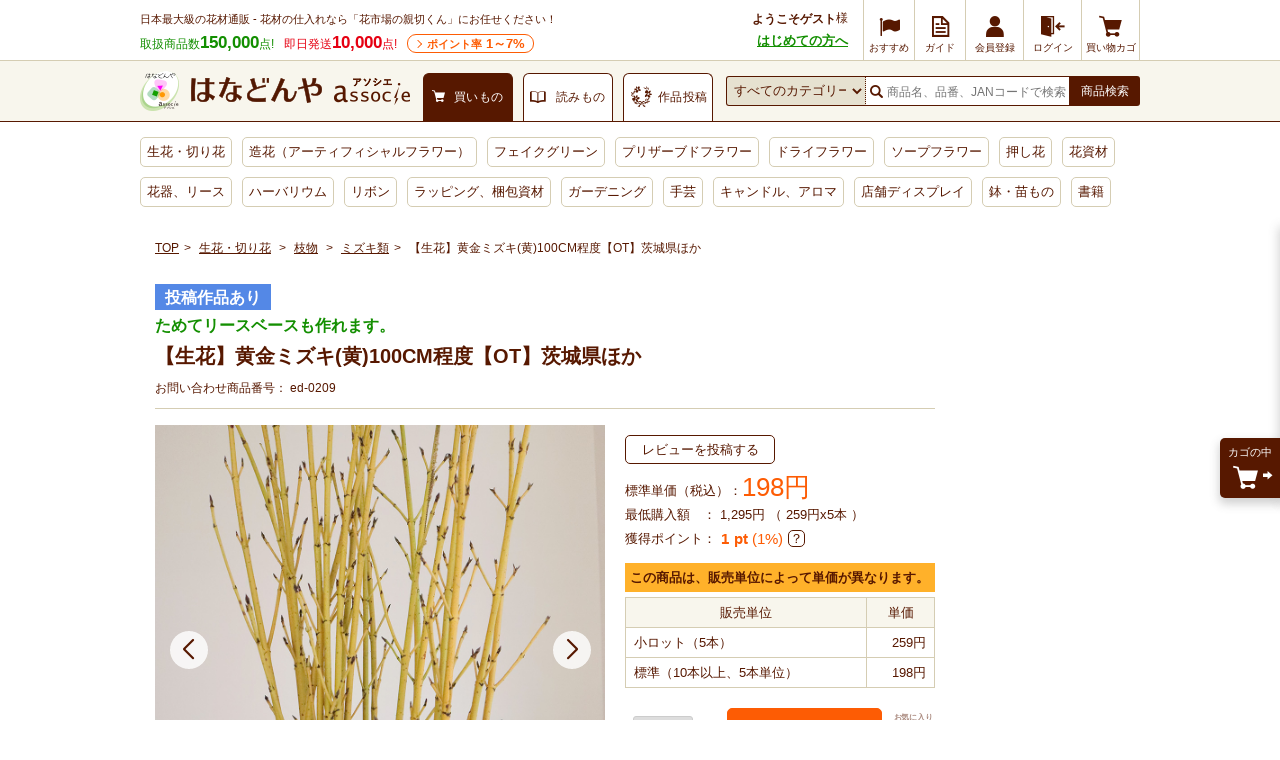

--- FILE ---
content_type: text/html; charset=UTF-8
request_url: https://www.hanadonya.com/product/ed-0209.html
body_size: 23171
content:
<!doctype html>
<html lang="ja">
<head>
  <meta charset="UTF-8">
        <meta name="robots" content="index,follow">
      <meta http-equiv="X-UA-Compatible" content="IE=Edge">
  <title>【生花】黄金ミズキ(黄)100CM程度【OT】茨城県ほか - 花材通販はなどんやアソシエ</title>
      <meta name="description" content="【生花】黄金ミズキ(黄)100CM程度【OT】茨城県ほかの購入は花材通販はなどんやアソシエで。商品写真、特徴、口コミやフラワーアレンジ作品なども確認できます。">
        <meta name="keywords" content="生花・切り花,枝物,ミズキ類,生花・切り花,枝物,リースベース作り">
            
    <meta property="og:title" content="【生花】黄金ミズキ(黄)100CM程度【OT】茨城県ほか - 花材通販はなどんやアソシエ">
  <meta property="og:site_name" content="花材通販はなどんやアソシエ">
  <meta property="og:url" content="https://www.hanadonya.com/product/ed-0209.html">
      <meta property="og:description" content="【生花】黄金ミズキ(黄)100CM程度【OT】茨城県ほかの購入は花材通販はなどんやアソシエで。商品写真、特徴、口コミやフラワーアレンジ作品なども確認できます。">
    <meta property="og:type" content="product">
      <meta property="og:image" content="https://static-hanadonya.s3.amazonaws.com/upload/save_image/e/d/ed-0209_m.jpg">
    <meta name="twitter:card" content="summary_large_image">
                                                                                                                                                                                                            
  <link rel="canonical" href="https://www.hanadonya.com/product/ed-0209.html">
      <link rel="alternate" type="application/rss+xml" title="RSS" href="https://www.hanadonya.com/rss/">
  <link rel="shortcut icon" href="//static-hanadonya.s3.amazonaws.com/user_data/packages/default/img/common/favicon.ico">
  <link rel="icon" type="image/vnd.microsoft.icon" href="//static-hanadonya.s3.amazonaws.com/user_data/packages/default/img/common/favicon.ico">
  <link rel="stylesheet" href="//static-hanadonya.s3.amazonaws.com/user_data/packages/default/css/all.css?202601061600">
  <link rel="stylesheet" href="//static-hanadonya.s3.amazonaws.com/user_data/packages/default/css/add.css?20260115">
  <link rel="stylesheet" href="//static-hanadonya.s3.amazonaws.com/user_data/packages/default/icon/add/css/fontello.css?20250207">
  <script src="//static-hanadonya.s3.amazonaws.com/js/jquery.min.js"></script>
  <script src="//static-hanadonya.s3.amazonaws.com/js/site.js?202003131500"></script>
  <script src="//static-hanadonya.s3.amazonaws.com/user_data/packages/default/js/main.min.js"></script>
  <script async src="//static-hanadonya.s3.amazonaws.com/js/jquery.slider.min.js"></script>
    <link rel="stylesheet" href="//static-hanadonya.s3.amazonaws.com/user_data/packages/default/js/swiper/swiper-bundle.min.css"/>
  <script src="//static-hanadonya.s3.amazonaws.com/user_data/packages/default/js/swiper/swiper-bundle.min.js"></script>
      <script>//<![CDATA[
      classCategories = {"__unselected":{"__unselected":{"name":"\u9078\u629e\u3057\u3066\u304f\u3060\u3055\u3044","product_class_id":"11266","product_type":"1"}},"__unselected2":{"#":{"classcategory_id2":"","name":"\u9078\u629e\u3057\u3066\u304f\u3060\u3055\u3044"},"#0":{"classcategory_id2":"0","name":"","stock_find":true,"price01":"0","price02":"198","point":"0","product_code":"ed-0209","product_class_id":"11266","product_type":"1","member_flg":null}},"member_flg":"not_login"};function lnOnLoad(){fnSetClassCategories(document.form1, ""); }
            $(function () {
        lnOnLoad();
      });
            //]]></script>
                                  <link rel='stylesheet' type='text/css' href='/plugin/RssFeedBlock/style_pc.css' />
                                                
<script>
window.dataLayer = window.dataLayer || [];
dataLayer.push({"device__spFlag" : 0});
</script>

<script>(function(w,d,s,l,i){w[l]=w[l]||[];w[l].push({'gtm.start':
new Date().getTime(),event:'gtm.js'});var f=d.getElementsByTagName(s)[0],
j=d.createElement(s),dl=l!='dataLayer'?'&l='+l:'';j.async=true;j.src=
'https://www.googletagmanager.com/gtm.js?id='+i+dl;f.parentNode.insertBefore(j,f);
})(window,document,'script','dataLayer','GTM-MBCX3L4');</script>

                <script type="text/javascript" src="//cdn.evgnet.com/beacon/jiyugaokaflowers/prod/scripts/evergage.min.js"></script>                            <!-- 全画面共通タグ -->
<script type='text/javascript'>
  (function() {
    var s = document.createElement('script');
    s.type = 'text/javascript';
    s.async = true;
    s.src = "https://bvr.ast.snva.jp/beaver.js?serial=4c82f527-01fc-498f-8116-3b59886f2494&reco_k=CPuc3wps9wh77&reco_sna_host=r5.snva.jp&reco_compatible=true";
    var x = document.getElementsByTagName('script')[0];
    window.recoConstructer = function (data) {
      window._sna_dam = window._sna_dam || [];
      if (window.__snahost != null) {
        window._sna_dam.push(['reco:snaHost', window.__snahost]);
      }
      window._sna_dam.push(["reco:recoConstructerArgs", data]);
    };
    window.apiSetCtr = function (item_code, tmpl, link, k) {
      if (window.__snahost != null) {
        window._sna_dam.push(['reco:snaHost', window.__snahost]);
      }
      window._sna_dam.push(["reco:apiSetCtrArgs", {
        itemCode: item_code,
        tmpl: tmpl,
        link: link.href
      }]);
    };
    x.parentNode.insertBefore(s, x);
  })();
  var _sna_dam = _sna_dam || [];
</script>


		                  <script type='text/javascript'>
    _sna_dam.push(['behaviorType', 1]);
        _sna_dam.push(['item', { 'code': '11266' }]);
  </script>
  <script type='text/javascript'>
    _sna_dam.push(['updateItem', {
        'attributes': {
        'name': '【生花】黄金ミズキ(黄)100CM程度【OT】茨城県ほか',
        'url1': 'https://www.hanadonya.com/product/ed-0209.html',
        'price1': '198',
        'status': '1',
        'imageUrl1': 'https://static-hanadonya.s3.amazonaws.com/upload/save_image/e/d/ed-0209_m.jpg',
        'category1': '3'
      },
      'code': '11266'
    }]);
  </script>




      
    <script>
const csvFileName = "sf-banner_20260130.csv";
</script></head>
<!-- ▼BODY部 スタート -->
<body>
			<!-- Google Tag Manager (noscript) -->
<noscript><iframe src="https://www.googletagmanager.com/ns.html?id=GTM-MBCX3L4"
height="0" width="0" style="display:none;visibility:hidden"></iframe></noscript>
<!-- End Google Tag Manager (noscript) -->		<div id="top" class="frame_outer">
			
				<header>
    <div class="headerfirst">
                            
    <div class="headerfirst_inner">
      <div class="pageinfo">
        <p class="pageinfo_text">日本最大級の花材通販 - 花材の仕入れなら「花市場の親切くん」にお任せください！</p>
        <ul class="itemnumlist">
          <li class="itemnumlist_searvice">
            取扱商品数<em class="itemnumlist_emphasis">150,000</em>点!
          </li>
          <li class="itemnumlist_sameday">
            即日発送<em class="itemnumlist_emphasis">10,000</em>点!
          </li>
          <li class="itemnumlist_point"><a href="/guide/point">ポイント率<span> 1～7%</span></a></li>
                  </ul>
      </div>
                                                  <div class="naviarea">
  <div class="naviarea_dispname">
          <div class="naviarea_dispname_guest">
        <div class="naviarea_dispname__box">
          <div class="naviarea_dispname_name">ようこそゲスト</div>
          <div>様</div>
        </div>
        <div><a class="naviarea_dispname_toroku" href="/guide/first_visit">はじめての方へ</a></div>
      </div>
      </div>
  <nav>
    <ul class="subnavilist">
    	      <li class="subnavilist_item">
        <a href="https://www.hanadonya.com/campaign" class="iconmenu iconmenu--50">
          <i class="icon-flag iconmenu_icon"></i>
          <div class="iconmenu_text">おすすめ</div>
        </a>
      </li>
      <li class="subnavilist_item js_disp_parent">
        <a href="https://www.hanadonya.com/guide/guide" class="iconmenu iconmenu--50">
          <i class="icon_guide iconmenu_icon"></i>
          <div class="iconmenu_text">ガイド</div>
        </a>
        <ul class="sitenavichild js_disp_child">
          <li class="sitenavichild_list"><a href="https://www.hanadonya.com/guide/greeting">ごあいさつ</a></li>
          <li class="sitenavichild_list"><a href="https://www.hanadonya.com/guide/first_visit">はじめての方へ</a></li>
          <li class="sitenavichild_list"><a href="https://www.hanadonya.com/guide/aboutus">わたしたちについて</a></li>
          <li class="sitenavichild_list"><a href="https://www.hanadonya.com/guide/guide">ご利用ガイド</a></li>
          <li class="sitenavichild_list"><a href="https://www.hanadonya.com/guide/quality_standard">お花の品質基準</a></li>
          <li class="sitenavichild_list"><a href="https://www.hanadonya.com/guide/howto">お花の水揚げ方法</a></li>
          <li class="sitenavichild_list"><a href="https://www.hanadonya.com/guide/faq">よくある質問</a></li>
          <li class="sitenavichild_list"><a href="https://www.hanadonya.com/guide/contact">お問い合わせ</a></li>
          <li class="sitenavichild_list"><a href="https://www.hanadonya.com/review/hanaphoto.php">花フォトを見る</a></li>
        </ul>
      </li>
              <li class="subnavilist_item">
          <a href="https://www.hanadonya.com/entry/index.php" class="iconmenu">
            <i class="icon_customer iconmenu_icon"></i>
            <div class="iconmenu_text">会員登録</div>
          </a>
        </li>
        <li class="subnavilist_item">
          <a href="https://www.hanadonya.com/mypage/login.php" class="iconmenu">
            <i class="icon_login iconmenu_icon"></i>
            <div class="iconmenu_text">ログイン</div>
          </a>
        </li>
            <li class="subnavilist_item">
        <a href="https://www.hanadonya.com/cart/index.php" class="iconmenu">
          <i class="icon_cart iconmenu_icon"></i>
          <div class="iconmenu_text">買い物カゴ</div>
        </a>
      </li>
    </ul>
  </nav>
</div>
                                    </div>
  </div>
  <div class="headersecond">
    <div class="headersecond_inner">
      <div class="headerlogo">
        
<a href="https://www.hanadonya.com/">
<img src="//static-hanadonya.s3.amazonaws.com/user_data/packages/default/img/common/logo.png" alt="はなどんやアソシエ">
</a>

      </div>
      <ul class="contenttab">
                  <li class="contenttab_tab active">
            <div class="tabtext">
              <i class="icon_cart tabtext_icon"></i>
              <div class="tabtext_text">買いもの</div>
            </div>
          </li>
          <li class="contenttab_tab">
            <a href="/magazine" class="tabtext">
              <i class="icon_book tabtext_icon"></i>
              <div class="tabtext_text">読みもの</div>
            </a>
          </li>
          <li class="contenttab_tab">
                          <a href="https://www.fla-co.com/" class="tabtext">
                          <i class="icon-wreath tabtext_icon"></i>
              <div class="tabtext_text">作品投稿</div>
            </a>
          </li>
              </ul>
            <form name="search_form" method="get" action="/catalogsearch/result/">
              <div class="headersearch">
          <select name="cat"></select>
          <div class="headersearch_inputarea">
            <i class="icon_search"></i>
                        <input type="text" title="検索" name="q" maxlength="50" value="" id="search" placeholder="商品名、品番、JANコードで検索" autocomplete="off" class="headersearch_inputarea_input">
                                    <input type="hidden" name="searchbox" value="1" />
          </div>
          <button type="submit" id="search-submit" class="headersearch_btn">商品検索</button>
                    <script type="text/javascript">
            document.write(unescape("%3Cscript src='"+(("https:"==document.location.protocol)?"https:":"http:")+"//hanadonya2-f-s.snva.jp/js/naviplus_suggestitem_view.js' type='text/javascript' charset='UTF-8' %3E%3C/script%3E")); document.write(unescape("%3Cscript src='"+(("https:"==document.location.protocol)?"https:":"http:")+"//hanadonya2-f-s.snva.jp/js/naviplus_suggest.js' type='text/javascript' charset='UTF-8' %3E%3C/script%3E")); document.write(unescape("%3Clink src='"+(("https:"==document.location.protocol)?"https:":"http:")+"//hanadonya2-f-s.snva.jp/css/naviplus_suggest.css' type='text/css' rel='stylesheet' %3E%3C/link%3E"));
          </script>
          <script type="text/javascript">
            NPSuggest.bind({
              server: "hanadonya2-f-s.snva.jp",
              accountID: "hanadonya2",
              inputAreaID: "search",
              submitBtnID: "search-submit",
              categoryAreaID: "cat-select-box",
              suggestAreaClass: "headersearch_suggest_keyword",
              itemListClass: "headersearch_suggest_item",
              maxSuggest: 6,
              matchMode: "partial",
              groupByCategory: false,
              alwaysOnTop: false,
              recommendItemEnabled: "off",
              recommendItemAreaTitle: "Recommend Items",
              recommendItemAreaPosition: "bottom",
              recommendItemSort: "price",
              historyEnabled: "on"
            }); </script>
        </div>
      </form>
    </div>
  </div>
  <nav>
  <ul class="globalnavilist">
    <li class="globalnavilist_item" data-gnc="3"><a href="/flowers.html" class="globalnavilist_item_link">生花・切り花</a></li>
    <li class="globalnavilist_item" data-gnc="655"><a href="/artificial.html" class="globalnavilist_item_link">造花（アーティフィシャルフラワー）</a></li>
    <li class="globalnavilist_item" data-gnc="703"><a href="/artificial/703.html" class="globalnavilist_item_link">フェイクグリーン</a></li>
    <li class="globalnavilist_item" data-gnc="178"><a href="/preserved.html" class="globalnavilist_item_link">プリザーブドフラワー</a></li>
    <li class="globalnavilist_item" data-gnc="10203"><a href="/dryflower.html" class="globalnavilist_item_link">ドライフラワー</a></li>
    <li class="globalnavilist_item" data-gnc="3440"><a href="/preserved/3440.html" class="globalnavilist_item_link">ソープフラワー</a></li>
    <li class="globalnavilist_item" data-gnc="11005"><a href="/dryflower/11005.html" class="globalnavilist_item_link">押し花</a></li>
    <li class="globalnavilist_item" data-gnc="348"><a href="/material.html" class="globalnavilist_item_link">花資材</a></li>
    <li class="globalnavilist_item" data-gnc="10781"><a href="/flowervase-wreath.html" class="globalnavilist_item_link">花器、リース</a></li>
    <li class="globalnavilist_item" data-gnc="11060"><a href="/herbarium.html" class="globalnavilist_item_link">ハーバリウム</a></li>
    <li class="globalnavilist_item" data-gnc="1654"><a href="/ribbon.html" class="globalnavilist_item_link">リボン</a></li>
    <li class="globalnavilist_item" data-gnc="10555"><a href="/wrapping.html" class="globalnavilist_item_link">ラッピング、梱包資材</a></li>
    <li class="globalnavilist_item" data-gnc="2894"><a href="/garden.html" class="globalnavilist_item_link">ガーデニング</a></li>
    <li class="globalnavilist_item" data-gnc="3452"><a href="/handmade.html" class="globalnavilist_item_link">手芸</a></li>
    <li class="globalnavilist_item" data-gnc="10658"><a href="/aroma-candle.html" class="globalnavilist_item_link">キャンドル、アロマ</a></li>
    <li class="globalnavilist_item" data-gnc="2977"><a href="/interior.html" class="globalnavilist_item_link">店舗ディスプレイ</a></li>
    <li class="globalnavilist_item" data-gnc="174"><a href="/flowers/174.html" class="globalnavilist_item_link">鉢・苗もの</a></li>
    <li class="globalnavilist_item" data-gnc="10749"><a href="/book-ticket.html" class="globalnavilist_item_link">書籍</a></li>
    
        
    
    <!-- <li class="globalnavilist_item globalnavilist__campaign"><span class="globalnavilist__campaigntitle" style="background: #ee7728;width: 195px;">ハロウィン</span><a class="globalnavilist_item_link globalnavilist__campaignlink" href="/flowers/158/160.html"style="width: 75px;border-radius: 0 0 0 4px;">カボチャ <span style="color: red;font-weight: bold;">SALE</span></a><a class="globalnavilist_item_link globalnavilist__campaignlink" href="/campaign/halloween_material" style="width: 120px;border-radius: 0 0 4px 0;">ハロウィン用品 <span style="color: red;font-weight: bold;">SALE</span></a></li> -->

    <!-- <li class="globalnavilist_item globalnavilist__campaign"><span class="globalnavilist__campaigntitle" style="background: #129e77;width: 290px;">クリスマス</span><a class="globalnavilist_item_link globalnavilist__campaignlink" style="width:140px;border-radius: 0 0 0 4px;" href="/campaign/xmas_flowers">生花・モミ枝 <span style="color: red;font-weight: bold;">SALE</span></a><a style="width:150px;border-radius: 0 0 4px 0" class="globalnavilist_item_link globalnavilist__campaignlink" href="/campaign/xmas_material">クリスマス用品 <span style="color: red;font-weight: bold;">SALE</span></a></li> -->
    <!-- <li class="globalnavilist_item globalnavilist__campaign"><span class="globalnavilist__campaigntitle" style="background: #c10124;width: 180px;">お正月</span><a class="globalnavilist_item_link globalnavilist__campaignlink" style="width:90px;border-radius: 0 0 0 4px;" href="https://www.hanadonya.com/campaign/newyear_flowers">お正月生花</a><a class="globalnavilist_item_link globalnavilist__campaignlink" style="width:90px;border-radius: 0 0 4px 0" href="/campaign/newyear_material">お正月用品 <span style="color: red;font-weight: bold;">SALE</span></a></li> -->

    
      </ul>
</nav></header>	
	<main id="container">
							<div id="topcolumn">
																								<div id="IS-recommend-item-4"></div>																									<div id="IS-recommend-common-2"></div>																</div>
				
				<div id="maincolumn_wrapper">

									
						<div
															id="two_maincolumn_left"
													class="main_column"
			>
																										  <section class="panwrap u-mb-10">
    <nav id="pan">
  <ol>
    <li><a href="https://www.hanadonya.com/">TOP</a></li>
                                                                    <li data-panc="3">
              <a href="/flowers.html">生花・切り花</a>
            </li>
                                                                <li data-panc="134">
              <a href="/flowers/134.html">枝物</a>
            </li>
                                                                <li data-panc="2253"><a href="/flowers/134/2253.html">ミズキ類</a></li>
                                                <li data-panc="detail">【生花】黄金ミズキ(黄)100CM程度【OT】茨城県ほか</li>
                              </ol>
</nav>


  


<script type="application/ld+json">
  {
    "@context": "http://schema.org/"
    , "@type": "BreadcrumbList"
    , "itemListElement": [
      {
        "@type": "ListItem"
        , "position": 1
        , "item": {
          "@id": "https://www.hanadonya.com/"
           , "name": "TOP"
        }
      }
                              ,
          {
            "@type": "ListItem"
            , "position": 2            , "item": {
              "@id": "https://www.hanadonya.com/flowers.html"
              , "name": "生花・切り花"
            }
          }
                  ,
          {
            "@type": "ListItem"
            , "position": 3            , "item": {
              "@id": "https://www.hanadonya.com/flowers/134.html"
              , "name": "枝物"
            }
          }
                  ,
          {
            "@type": "ListItem"
            , "position": 4            , "item": {
              "@id": "https://www.hanadonya.com/flowers/134/2253.html"
              , "name": "ミズキ類"
            }
          }
                                  ,
          {
            "@type": "ListItem"
            , "position": 5
            , "item": {
              "@id": "https://www.hanadonya.com/product/ed-0209.html"
              , "name": "【生花】黄金ミズキ(黄)100CM程度【OT】茨城県ほか"
            }
          }
                        ]
  }
</script>

  </section>
															
						<link rel="stylesheet" href="//static-hanadonya.s3.amazonaws.com/js/remodal/remodal.css">
<link rel="stylesheet" href="//static-hanadonya.s3.amazonaws.com/js/remodal/remodal-default-theme.css">
<script type="text/javascript" src="//static-hanadonya.s3.amazonaws.com/js/remodal/remodal.min.js"></script>

<style>
.freecomment a {color: #138f01;font-weight: bold;text-decoration: underline;font-size: 130%;display: inline-block;margin-bottom: 12px;}
.cashless2{margin: 8px 0;}
.cashless2 a:hover{opacity:0.8;}
.cashless2 a span{display: inline-block;background: #E61218;color: #fff;font-size: 11px;font-weight: bold;padding: 2px 6px;border-radius: 3px;}
.cashless2 a span img{vertical-align: middle;}
.sbspa-body-container .sbspa-main-content-780 .sbspa-post-content .sbspa-post-list{display: -webkit-box;display:flex;-webkit-box-pack: start;justify-content: flex-start;}
.vari_anchor{border: solid 1px #cccccc;padding: 7px 5px;position: relative;margin:15px 0 0 0;}
.vari_anchor a{display: block;}
.vari_anchor a img{display: block;}
.vari_anchor p{position: absolute;top: 24px;left: 60px;text-decoration: underline;}
.p-variation table {border-spacing: 0;border-collapse: separate;}
.comm_cat_desc a{text-decoration:underline;}
.loading{text-align: center;}
.ldhide{display: none;}
.rma_imgwrap{display: flex;justify-content: center;align-items: center;width: 100%;}
.rma_imgwrap img{width: 100%;height: auto: max-width: 150px;}
.comm_cat_desc a{color: #138f01;}
.tags_section{border-bottom:1px solid #d5cdb3;padding: 0 0 30px;}
.tags_section ul{display: flex;flex-wrap:wrap;}
.tags_section ul li a{font-size:14px;padding:10px;display: inline-block;}
.detail .size dt{display: inline-block;font-weight: normal;}
.detail .c-detail-main .size dd{display: inline-block;font-weight: bold;}
.detail .comment3{margin:0 0 6px;}
.detail .comment3 dt{display: inline-block;}
.detail .comment3 dd{display: inline-block;font-weight: bold;}
.detail .comment3 dd a{text-decoration: underline;}
main .p-rtoaster-history{padding-top:5px;}
.d_link_btn01{margin:10px 0;}
.d_link_btn01 a{padding: 10px 0;border-radius: 5px;background: #138f01;color: #ffffff;display: block;text-align: center;font-size: 14px;letter-spacing: 1px;font-weight:bold;}
.d_link_btn01 a:hover{text-decoration: none;opacity: 0.8;}
</style>

<script>
function fnRearrivalInfoPC(productId) {
  var postData = {};
  $("#form1").find(':input').each(function() {
    postData[$(this).attr('name')] = $(this).val();
  });
  postData["mode"] = "rearrival_info_sphone"; 
  postData["favorite_product_id"] = productId;
  $.ajax({
    type: "POST",
    url: $("#form1").attr('action'),
    data: postData,
    cache: false,
    dataType: "text",
    error: function(XMLHttpRequest, textStatus, errorThrown) {
      alert('通信エラーが発生しました。');
    },
    success: function(result) {
      if (result == "true") {
        alert("再入荷のお知らせに登録しました。\n設定された内容はマイページからご確認いただけます。\n\n【入荷予定に関するご注意】\n・入荷予定日は目安となっており、入荷を保証するものではございません。\n・通知をご希望のお客様が多数いらっしゃる場合、先着順に通知をお送りいたします。\n・ご案内前に商品が完売した場合は、次回以降の入荷時に改めて通知させていただきます。\n・場合によっては通知がないまま完売となることもございますので、あらかじめご了承ください。");
        $('.infobtn').not('.added').replaceWith('<div class="infobtn added">再入荷お知らせ登録済み</div>');
      } else {
        alert("再入荷のお知らせの登録に失敗しました");
      }
    }
  });
}
</script>


<style>
/* styleで一旦非表示にしてからjsで表示にする */
.js-price_small,
.js-price_normal,
.js-price_volume {
  display: none;
}
</style>

  
<div class="detail" id="undercolumn">
    <form name="form1" id="form1" method="post" action="?">
      <input type="hidden" name="transactionid" value="03691d58132f78bfe912e531e71885b85a750cde">
    <input type="hidden" name="mode" value="cart">
    <input type="hidden" name="product_id" value="11266">
    <input type="hidden" name="product_class_id" value="11266" id="product_class_id">
    <input type="hidden" name="favorite_product_id" value="">
        <input type="hidden" name="sort_key" value="disp_date" />
    
            
            
    <div class="c-detail-head">

                        <div class="iconarea">
                        <div class="icon3 icon3_color1">投稿作品あり</div>
                      </div>

            <p class="caption">ためてリースベースも作れます。</p>

      <h1 class="c-detail-head__title">【生花】黄金ミズキ(黄)100CM程度【OT】茨城県ほか</h1>

      <div class="c-detail-head__code">
        お問い合わせ商品番号：
        <span id="product_code_default">
                    ed-0209
                  </span><span id="product_code_dynamic"></span>

      </div>
    </div>

                        <div class="c-detail-main js-meas-detail" data-ptype="1"data-ccode="01"data-cbkbn="1"data-zknr="0"data-zknrshire=""><div class="c-detail-main__left"><div class="photoarea swiper main-swiper"><ul class="p-main-list swiper-wrapper"><li class="swiper-slide"><a href="//static-hanadonya.s3.amazonaws.com/upload/save_image/e/d/ed-0209.jpg" class="expansion" target="_blank"><img src="//static-hanadonya.s3.amazonaws.com/upload/save_image/e/d/ed-0209.jpg" alt="【生花】黄金ミズキ(黄)100CM程度【OT】茨城県ほか"></a></li><li class="swiper-slide"><a href="//static-hanadonya.s3.amazonaws.com/upload/save_image/e/d/ed-0209_sub1.jpg" class="expansion" target="_blank"><img src="//static-hanadonya.s3.amazonaws.com/upload/save_image/e/d/ed-0209_sub1.jpg" alt="【生花】黄金ミズキ(黄)100CM程度【OT】茨城県ほか"></a></li><li class="swiper-slide"><a href="//static-hanadonya.s3.amazonaws.com/upload/save_image/e/d/ed-0209_sub2.jpg" class="expansion" target="_blank"><img src="//static-hanadonya.s3.amazonaws.com/upload/save_image/e/d/ed-0209_sub2.jpg" alt="【生花】黄金ミズキ(黄)100CM程度【OT】茨城県ほか"></a></li><li class="swiper-slide"><a href="//static-hanadonya.s3.amazonaws.com/upload/save_image/e/d/ed-0209_sub3.jpg" class="expansion" target="_blank"><img src="//static-hanadonya.s3.amazonaws.com/upload/save_image/e/d/ed-0209_sub3.jpg" alt="【生花】黄金ミズキ(黄)100CM程度【OT】茨城県ほか"></a></li><li class="swiper-slide"><a href="//static-hanadonya.s3.amazonaws.com/upload/save_image/e/d/ed-0209_sub4.jpg" class="expansion" target="_blank"><img src="//static-hanadonya.s3.amazonaws.com/upload/save_image/e/d/ed-0209_sub4.jpg" alt="【生花】黄金ミズキ(黄)100CM程度【OT】茨城県ほか"></a></li><li class="swiper-slide"><a href="//static-hanadonya.s3.amazonaws.com/upload/save_image/e/d/ed-0209_sub5.jpg" class="expansion" target="_blank"><img src="//static-hanadonya.s3.amazonaws.com/upload/save_image/e/d/ed-0209_sub5.jpg" alt="【生花】黄金ミズキ(黄)100CM程度【OT】茨城県ほか"></a></li></ul><div class="swiper-pagination"></div><div class="swiper-button-prev"></div><div class="swiper-button-next"></div></div><p class="c-note u-mt-5 u-mb-5">画像をクリックすると拡大します。</p><div class="swiper u-mb-20" style="visibility: hidden;"><div class="swiper-container thumbs-swiper"><ul class="swiper-wrapper"><li class="swiper-slide"><img src="//static-hanadonya.s3.amazonaws.com/upload/save_image/e/d/ed-0209_m.jpg" alt="【生花】黄金ミズキ(黄)100CM程度【OT】茨城県ほか"></li><li class="swiper-slide"><img src="//static-hanadonya.s3.amazonaws.com/upload/save_image/e/d/ed-0209_sub1_s.jpg" alt="【生花】黄金ミズキ(黄)100CM程度【OT】茨城県ほか"></li><li class="swiper-slide"><img src="//static-hanadonya.s3.amazonaws.com/upload/save_image/e/d/ed-0209_sub2_s.jpg" alt="【生花】黄金ミズキ(黄)100CM程度【OT】茨城県ほか"></li><li class="swiper-slide"><img src="//static-hanadonya.s3.amazonaws.com/upload/save_image/e/d/ed-0209_sub3_s.jpg" alt="【生花】黄金ミズキ(黄)100CM程度【OT】茨城県ほか"></li><li class="swiper-slide"><img src="//static-hanadonya.s3.amazonaws.com/upload/save_image/e/d/ed-0209_sub4_s.jpg" alt="【生花】黄金ミズキ(黄)100CM程度【OT】茨城県ほか"></li><li class="swiper-slide"><img src="//static-hanadonya.s3.amazonaws.com/upload/save_image/e/d/ed-0209_sub5_s.jpg" alt="【生花】黄金ミズキ(黄)100CM程度【OT】茨城県ほか"></li></ul></div><div class="swiper-button-prev thumbs-prev"></div><div class="swiper-button-next thumbs-next"></div></div><h3 class="c-block-title">商品概要・説明</h3><div class="relationlink"><a href="/magazine/?p=1221">：キラキラ星のクリスマスアレンジ</a></div><div class="maincomment">ズキ科ミズキ属の落葉低木<br><br>黄色い木肌の黄金水木。<br>色は時期によってグリーン～黄色と異なります。<br>(出始めは細めで緑色。寒くなるにつれて肌が黄色くなっていきます。)<br>固いですがためて曲げることもできますので<br>リースベースなどにも使えます。<br><br>表皮に粒状の跡がついております。<br>劣化等ではなく商品特性上のものですのでご了承下さい。<br><br><br>2020/10/22　開始<br>2020/4/27　終了<br>2019/10/25　開始<br>2018/10/30　開始<br>2017/8/21　開始<br>2017/4/27　　終了<br>2016/9/5　開始<br>2016/4/27　終了<br>2015/9/1　販売開始<br>2013/8/19　販売開始<br>2013/4/30　終了<br>2012/9/3　販売開始<br>2012/3/30　販売終了<br>2011/9/23　販売開始<br>2010/9/28　販売開始</div><div class="comm_cat_desc">
  
  </div></div><div class="c-detail-main__right"><div class="p-review-btn__mini"><a href="https://www.hanadonya.com/mypage/login.php?jump=detail&amp;p=11266&amp;a=review_write" class="c-send-btn">レビューを投稿する</a></div><div class="pricearea"><div class="pricearea_unit_price"><div class="js-price_small">小ロット単価（税込）：</div><div class="js-price_normal">標準単価（税込）：</div><div class="js-price_small"><div class="pricearea_price"><span id="price_small" data-tax="10">259</span>円

                                                    </div>
              </div>
            
                        
                        <div class="js-price_normal">
              <div class="pricearea_price">
                <span id="price02_default" data-tax="10">198</span><span id="price02_dynamic"></span>円
                                              </div>
            </div>
          </div>
                              
                      <div class="minorderprice u-mt-5">
              <span>最低購入額　：</span>
              <span id="minOrderPrice"></span>
              <span>
                                                    （
                      259円x5本
                    ）
                              </span>
            </div>
            <script>
              let minOrderPrice = document.querySelector("#minOrderPrice");
                              let minOrderPriceValue = 259 * 5;
                            minOrderPriceValue = minOrderPriceValue.toLocaleString();
              minOrderPrice.textContent = minOrderPriceValue + "円";
            </script>
          
        </div>
        
                <div class="c-flex-start--center u-mt-5 u-mb-15">
          獲得ポイント：<span class="detail_pointbox"><span class="fwb"><span class="point u-m0-5">1</span>pt</span><span class="point"> (1%)</span></span>

          <div class="point-info">
            <div class="c-tips--question" data-tooltip="js-point-tooltip"></div>
            <div class="c-tooltip--bottom" id="js-point-tooltip">
              <ul>
                <li>
                  ・ランクによってポイント獲得率が変わります。
                  <br>
                  ダイヤモンド：7%
                  <br>
                  プラチナ：6%
                  <br>
                  ゴールド：5%
                  <br>
                  シルバー：4%
                  <br>
                  ブロンズ：3%
                  <br>
                  レギュラー：2%
                  <br>
                  ランクなし：1%
                </li>
                <li>
                  ・獲得ポイントは税抜き価格から算出しています。
                  <br>
                  ポイントについて詳細は<a href="https://www.hanadonya.com/guide/point">こちら</a>
                </li>
              </ul>
            </div>
          </div>
        </div>
        
                                                                  <div class="unitprice">
            <p class="unitprice__txt">この商品は、販売単位によって単価が異なります。</p>
            <table class="unitprice__table">
              <tr>
                <th>販売単位</th>
                <th>単価</th>
              </tr>

                                            <tr>
                  <td>小ロット（5本）</td>
                  <td class="alignR">
                    259円
                  </td>
                </tr>
              
                            <tr>
                <td>
                  標準（10本以上、5本単位）
                </td>
                <td class="alignR">
                  198円
                </td>
              </tr>

                                        </table>
          </div>
                
                                        <div class="cartarea disabled">
                                    <div class="cartarea_selectarea">
                <label for="quantity">
                  <select id="quantity" name="quantity" title="購入数">
                                                                                  <option value="5">5</option>
<option value="10" selected="selected">10</option>
<option value="15">15</option>
<option value="20">20</option>
<option value="25">25</option>
<option value="30">30</option>
<option value="35">35</option>
<option value="40">40</option>
<option value="45">45</option>
<option value="50">50</option>
<option value="55">55</option>
<option value="60">60</option>
<option value="65">65</option>
<option value="70">70</option>
<option value="75">75</option>
<option value="80">80</option>
<option value="85">85</option>
<option value="90">90</option>
<option value="95">95</option>
<option value="100">100</option>
<option value="105">105</option>
<option value="110">110</option>
<option value="115">115</option>
<option value="120">120</option>
<option value="125">125</option>
<option value="130">130</option>
<option value="135">135</option>
<option value="140">140</option>
<option value="145">145</option>
<option value="150">150</option>
<option value="155">155</option>
<option value="160">160</option>
<option value="165">165</option>
<option value="170">170</option>
<option value="175">175</option>
<option value="180">180</option>
<option value="185">185</option>
<option value="190">190</option>
<option value="195">195</option>
<option value="200">200</option>
<option value="205">205</option>
<option value="210">210</option>
<option value="215">215</option>
<option value="220">220</option>
<option value="225">225</option>
<option value="230">230</option>
<option value="235">235</option>
<option value="240">240</option>
<option value="245">245</option>
<option value="250">250</option>

                                                          </select>
                </label>
                <div class="cartarea_selectarea_unit">本</div>
              </div>

              <div class="cartarea_btnarea">
                <div class="m-btnwrap">
                  <a href="javascript:void(0);" onclick="fnCheckClassCategories('#ffe8e8', 'form1'); return false;" class="cartarea_btnarea_btn js-getter-current-position">
                    カゴに入れる
                  </a>
                </div>
              </div>
                      
                    <div class="favorite_11266">
                                        <a href="https://www.hanadonya.com/mypage/login.php?jump=favorite&amp;p=11266" id="add_favorite_product" class="favoritebtn">
                <span>お気に入り</span>
              </a>
                      </div>

                                                          
                      <script type="text/javascript" src="//static-hanadonya.s3.amazonaws.com/js/jquery.tipsy.js"></script>
            <script type="text/javascript">
              $('#add_favorite_product, #add_rearrival_product').tipsy({gravity: $.fn.tipsy.autoNS, fallback: 'ログインが必要です', fade: true });
            </script>
                            </div>

        <h3 class="c-block-title">送料・お届け日について</h3>
        <div class="deliv_info__search">
          <span>〒</span>
          <input type="text" name="zip_code" class="deliv_info__input js-deliv_info" value="1000000">
          <div class="deliv_info__searchaddress">
            <p class="js-deliv_address"><span class="deliv_info__address u-fwb u-fz-13px">東京都千代田区</span>にお届けの場合</p>
            <p class="js-deliv_address_error" style="display:none;"><span class="deliv_info__address">この郵便番号は存在しません</span></p>
          </div>
        </div>

        <table class="spec">
                    <tr>
                                                <th>
                              生花送料
                          </th>
            <td>
              <div class="deliv_info__fee">
                <span class="u-fwb u-fz-13px">
                  <span class="js-deliv_fee">
                                                              990円
                                                          </span>
                </span>
                <span class="js-deliv_fee_comment deliv_info__feecomment point u-fwb" style="display: none;"><span>0</span>円以上で送料無料！</span>
                <p class="js-deliv_add_comment"></p>
              </div>
            </td>
          </tr>
                                        
                                <tr>
              <th class="th_deliv">
                                  お届け可能日(指定可)
                              </th>
              <td>
                                  <span class="js-deliv_start_date u-fwb u-fz-13px">2026年2月5日</span>
                  〜
                  <span class="js-deliv_end_date u-fwb u-fz-13px">2026年4月30日</span>
                
                              </td>
            </tr>
                    
                    
                    
        </table>

        <div class="actionbtnarea">
          <div class="m-btnwrap">
                                                                        <a href="javascript:void(0);" onclick="fnFormModeSubmitForContact('form_product_contact', '', {
                'products_name': 'ed-0209「【生花】黄金ミズキ(黄)100CM程度【OT】茨城県ほか」'
                , 'products_url': 'https://www.hanadonya.com/product/ed-0209.html'
                , 'products_code': 'ed-0209'
                }); return false;" class="contactbtn">
                                          この商品について問い合わせる
            </a>
          </div>
        </div>

                <div class="share_btnarea">
          <button type="button" class="js-share_modal btn_share">
            <img src="//static-hanadonya.s3.amazonaws.com/user_data/img/common/icon_share.png" alt="シェア" width="18" height="18">
            シェア
          </button>
        </div>

        <div class="remodal" id="modal_share" data-remodal-options="modifier: detail">
          <button data-remodal-action="close" class="remodal-close"></button>
          <ul class="sns_sharebox">
            <li><a class="sns_share sns_share_LINE" href="http://line.me/R/msg/text/?%E3%80%90%E7%94%9F%E8%8A%B1%E3%80%91%E9%BB%84%E9%87%91%E3%83%9F%E3%82%BA%E3%82%AD%28%E9%BB%84%29100CM%E7%A8%8B%E5%BA%A6%E3%80%90OT%E3%80%91%E8%8C%A8%E5%9F%8E%E7%9C%8C%E3%81%BB%E3%81%8B https://www.hanadonya.com/product/ed-0209.html" target="_blank"><img src="//static-hanadonya.s3.amazonaws.com/user_data/img/common/icon_line.png" alt="LINEでシェア" width="30" height="30"></a></li>
            <li><a class="sns_share sns_share_FB" href="https://www.facebook.com/sharer/sharer.php?u=https://www.hanadonya.com/product/ed-0209.html&amp;t=%E3%80%90%E7%94%9F%E8%8A%B1%E3%80%91%E9%BB%84%E9%87%91%E3%83%9F%E3%82%BA%E3%82%AD%28%E9%BB%84%29100CM%E7%A8%8B%E5%BA%A6%E3%80%90OT%E3%80%91%E8%8C%A8%E5%9F%8E%E7%9C%8C%E3%81%BB%E3%81%8B" target="_blank"><img src="//static-hanadonya.s3.amazonaws.com/user_data/img/common/icon_fb.png" alt="facebookでシェア" width="30" height="30"></a></li>
            <li><a class="sns_share sns_share_twitter" href="http://twitter.com/share?url=https://www.hanadonya.com/product/ed-0209.html" target="_blank"><img src="//static-hanadonya.s3.amazonaws.com/user_data/img/common/icon_x.png" alt="Xでシェア" width="30" height="30"></a></li>
          </ul>
          <button type="button" class="js-copy_btn btn_copy">
            <img src="//static-hanadonya.s3.amazonaws.com/user_data/img/common/icon_link.png" alt="リンク" width="16" height="16">
            URLをコピー
          </button>
        </div>
        
        
        
                        
      </div>
    </div>
  </form>

  
    <div id="flacoArea__record" class="flacoarea">
  <h3 class="c-block-title">スナップ写真</h3>
  <div class="swiper" id="flacoArea__record__swiper">
    <div class="swiper-wrapper" id="flacoArea__record__wrapper"></div>
    <div class="swiper-button-prev"></div>
    <div class="swiper-button-next"></div>
  </div>
  </div>
  <div id="flacoArea__posted" class="flacoarea">
  <h3 class="c-block-title">この商品を使った作品</h3>
  <div class="swiper" id="flacoArea__posted__swiper">
    <div class="swiper-wrapper" id="flacoArea__posted__wrapper"></div>
    <div class="swiper-button-prev"></div>
    <div class="swiper-button-next"></div>
  </div>
  <div style="display: none;" id="flacoArea__postedBtn" class="c-article-area__btn"><a class="c-next-btn" href="">このアイテムの投稿作品一覧へ</a></div>
  </div>
  
    <div id="IS-recommend-common-3"></div>
  
    <section id="related_maga_article_wrapper" style="display:none;" class="related_maga_article">
  <h3 class="c-block-title">関連記事</h3>
  <div class="swiper" id="related_maga_article__swiper">
    <div class="swiper-wrapper" id="related_maga_article__swiperwrap"></div>
    <div class="swiper-button-prev"></div>
    <div class="swiper-button-next"></div>
  </div>
  <div class="loading" id="loading"><img src="https://www.hanadonya.com/user_data/mdl_yfc_paymentapi/loading.gif"></div>
  </section>
  
                                        <section class="tags_section">
      <h3 class="c-block-title">タグ</h3>
      <ul>
                                          <li><a href="https://www.hanadonya.com/catalogsearch/result/?filter_3%5B0%5D=季節花材">#季節花材</a></li>
                                                                                              </ul>
    </section>
    
      
  
      
  <div id="IS-recommend-item-1"></div>
  <div id="IS-recommend-item-2"></div>
  <div id="IS-recommend-item-3"></div>

        <section id="review_top" class="p-review c-block-outer">
              <div class="p-review__header">
                    <div>
            <div class="c-flex-between--center u-mb-5">
              <h2 class="u-fz-155p">お客様レビュー</h2>
              <div class="ratearea">
                              </div>
            </div>
            <p class="p-review-total">総評価：0件 / レビュー付き：0件</p>
          </div>
          
                                      </div>

                                
                  
      <div class="point10notice">
        <h5 style=""><span>P</span> １レビューにつき最大20ポイントをプレゼント！</h5>
        <!-- <h5><span>P</span> <div style="font-size: 20px;display: inline;">期間限定！</div>１レビューにつき最大<del>20</del> <div style="font-size: 20px;display: inline;">40ポイント</div>をプレゼント！</h5> -->
        <p>
          お届けから１ヶ月以内のレビュー投稿で、ポイントが必ずもらえる！<br>
          購入した商品の分だけ書けば、それだけ沢山のポイントがゲットできます♪<br>
          ◎花フォト（画像）あり・・・20pt<br>
          <!-- ◎花フォト（画像）あり・・・20pt、<span style="color:#fd5c04;display: inline;">条件を満たして40pt！ </span>詳細は<a href="/magazine/topics/43711.html" style="color:#138f01;text-decoration: underline;">こちら</a><br> -->
          ◎花フォト（画像）なし、星のみ・・・10pt<br>
          ※お届け日から１ヶ月以内の投稿が対象となります<br>
          例）お届け日が9月30日の場合、10月30日の投稿までが対象<br>
          ※同じ商品へのレビュー投稿は3ヶ月に１回までとなります<br>
          ※ポイントは投稿日の翌月上旬（10日まで）に付与いたします
        </p>
      </div>

                  <div id="review_write" class="p-review-btn">
                            <a href="https://www.hanadonya.com/mypage/login.php?jump=detail&amp;p=11266&amp;a=review_write" class="c-action-btn">レビューを書く</a>
          <p class="p-review-btn__msg">※ レビュー・花フォトを投稿するためには<a href="https://www.hanadonya.com/mypage/login.php?jump=detail&amp;p=11266&amp;a=review_write">ログイン</a>してください</p>
              </div>
            
    </section>
  
</div>


<link rel="stylesheet" href="//static-hanadonya.s3.amazonaws.com/js/jquery.facebox/facebox.css" media="screen">
<script src="https://www.hanadonya.com/js/products.js"></script>
<script src="https://www.hanadonya.com/js/jquery.facebox/facebox.js?20241024"></script>
<script src="//static-hanadonya.s3.amazonaws.com/user_data/packages/default/js/review.js?20241024" data-offset="0" data-cnt="0" data-img-path="https://hanaphoto.hanadonya.com/photo/450x450/" data-review-path="/review/detail.php?review_id=" id="js-review-script"></script>
<script>//<![CDATA[
    $(function() {
        $('a.expansion').facebox({
            loadingImage : '/js/jquery.facebox/loading.gif',
            closeImage   : '/js/jquery.facebox/closelabel.png',
            faceboxHtml  : '<div id="facebox" style="display:none;"><div class="popup"><div class="content"></div><a href="#" class="close"></a></div></div>'
        });

        $('.class_err1').hide();        $('.class_err2').hide();        $('#form1').on('submit', function() { return fnCheckClassCategories('#ffe8e8', 'form1'); });

        // 商品画像の切り替え
        //------------------------------------

        // メイン画像周りの設定
        var $mainImgArea = $('.photoarea'),
            $mainImgList = $('.p-main-list', $mainImgArea),
            numImgLength = $('img', $mainImgList).length
        ;
        $mainImgList.width(numImgLength * 100 + '%');
        // width の設定が終わったらメイン画像表示
        $mainImgArea.show();

        $(document)
          .on('mouseover', '.img-switcher', function(){
            var $self = $(this),
                numIndex = $self.index()
            ;

            $mainImgList.css({
              left: -(numIndex * 100) + '%'
            });
          })
        ;
    });
    // 規格2に選択肢を割り当てる。
    function fnSetClassCategories(form, classcat_id2_selected) {
        var $form = $(form);
        var product_id = $form.find('input[name=product_id]').val();
        var $sele1 = $form.find('select[name=classcategory_id1]');
        var $sele2 = $form.find('select[name=classcategory_id2]');
        setClassCategories($form, product_id, $sele1, $sele2, classcat_id2_selected);
    }

    // Q&Aもっと見るボタン(テキスト)
    var height_3col = 72;

    function fnEachMore(moreBtnFlag) {

      var i = 1;

      $('.more-text').each(function() {
        var height_dd = $(this).height();

        // もっと見るボタン押下時は3行目以降のみ処理
        if(moreBtnFlag) {
          if(i > 3) {
            if(height_dd > height_3col) {
              $(this).parent().addClass("more_none");
            }
          }
        }
        else {
          if(height_dd > height_3col) {
            $(this).parent().addClass("more_none");
          }
        }

        i++;
      });
    }
    $(document).ready(function() {
      /* 全表示化に変更
      fnEachMore(false);
      */
      $('.more-link').on('click',function(){
        var dl = $(this).parent().parent();
        if(dl.hasClass("more_none")) {
          dl.removeClass("more_none");
          dl.addClass("more_display");
        }
        else {
          dl.removeClass("more_display");
          dl.addClass("more_none");
        }

        return false;
      });
    });

    // Q&Aもっと見るボタン（件数）
    function fnClickMoreBtn() {
      $('.btn-more').click(function(){
        $(this).hide();
        $(this).parent().children(".list-block").show();

        fnEachMore(true);

        return false;
      });
    }
    fnClickMoreBtn();

        $(function() {
      // お気に入り登録
      $(document).on('click', '.js_addFavorite', function(event) {
        event.stopPropagation();
        fnAddFavoriteAjax(this);
        return false;
      });

      // お気に入り削除
      $(document).on('click', '.js_delFavorite', function(event) {
        event.stopPropagation();
        fnDeleteFavoriteAjax(this);
        return false;
      });
    });
    
            $(function() {
      lfchangePrice();

      $('#quantity').on('change', function() {
        lfchangePrice();
      });
    });

    function lfchangePrice() {
      var smallLot = 5;
      var normalLot = 10;
      var volumeLot = 0;
      var quantity = $('#quantity').val();

      if (smallLot > 0 && quantity < normalLot) {
        $('.js-price_small').fadeIn(500);
        $('.js-price_normal').hide();
        $('.js-price_volume').hide();
      } else if (volumeLot > 0 && quantity >= volumeLot) {
        $('.js-price_small').hide();
        $('.js-price_normal').hide();
        $('.js-price_volume').fadeIn(500);
      } else {
        $('.js-price_small').hide();
        $('.js-price_normal').fadeIn(500);
        $('.js-price_volume').hide();
      }
    }
        
//]]></script>

<script type="application/ld+json">//<![CDATA[
{
  "@context": "http://schema.org"
  ,"@type": "Product"
  ,"name": "【生花】黄金ミズキ(黄)100CM程度【OT】茨城県ほか"
  ,"image": "//static-hanadonya.s3.amazonaws.com/upload/save_image/e/d/ed-0209_m.jpg"
  ,"offers": {
    "@type": "Offer"
    ,"price": 198
    ,"priceCurrency": "JPY"
  }
}
//]]></script>

  <script>
$(document).ready(function(){
  (function(){//読みものアイコン、規格ボタン化
      var target = document.querySelector('.relationlink a');
      if(target){
          var text = target.textContent;
          var check1 = text.indexOf('：');
          var check2 = text.indexOf('{');
          if(check1 === 0){
              target.textContent = text.replace('：', '');
              target.style.paddingLeft = '10px';
              var i = document.createElement('i');
              i.classList.add('icon_book', 'tabtext_icon');
              target.parentElement.insertBefore(i, target);
          }else if(check2 > -1){
              target.textContent = text.replace(/{/g, '').replace(/}/g, '');
              target.parentElement.classList.add('other-standard-item');
          };
      }
  })();
  (function(){//shareボタン
      $(".sns_share").on('click', function(e){
          var current = this;
          var w = (screen.width-500)/2;
          var h = (screen.height-500)/2;
          window.open(current.href, '_blank', 'width=500, height=500, menubar=no, toolbar=no, scrollbars=yes' + ',left=' + w + ',top=' + h);
          e.preventDefault();
      });
  })();
  (function(){//選択数以上にカート投入するとエラー
      var select = document.querySelectorAll('.detail select[name="quantity"]');
      for(i=0;i<select.length;i++){
          var option = document.createElement('option');
          option.textContent = '？';
          option.value = '？'; 
          option.label = '？'; 
          option.classList.add('toomany_op');
          select[i].appendChild(option);
      }
      var toomany_op = document.querySelectorAll('.toomany_op');
      for(i=0;i<select.length;i++){
          var toomany_opParent = toomany_op[i].parentElement;
          toomany_opParent.addEventListener('change', function(event){
              var index = this.selectedIndex;
              var value = this.options[index].value;
              if(value === '？'){
                  alert('選択できる数量以上に必要な場合は、いったんカートに入れた上で再度不足数をカートに入れてください。');
                  this.selectedIndex = 0;
              }
          })
      }
  })();

  // (function(){//クーポンキャンペーン
  //   var itemAttr;
  //   var hantei = 0;
  //   //商品名でしぼる時
  //   // itemAttr = document.querySelector('.c-detail-head__title');
  //   // itemAttr = itemAttr.textContent;
  //   // if(itemAttr.indexOf('HEIKO') >= 0){
  //   //   hantei = 1;
  //   // }    
  //   // カテゴリNo.でしぼる時
  //   itemAttr = document.querySelectorAll('#pan ol li');
  //   itemAttr = itemAttr[1].dataset.panc;
  //   if(itemAttr == 1654){
  //     hantei = 1;
  //   }    
  //   if(hantei == 1){
  //     var ydmcamp1008 = document.getElementById('ydmcamp1008');
  //     if(ydmcamp1008){
  //       ydmcamp1008.addEventListener('click', function(){
  //         var code = document.getElementById('code444');
  //         var code2 = code.textContent;
  //         var range = document.createRange();
  //         range.selectNode(code);
  //         window.getSelection().addRange(range);
  //         try{
  //           document.execCommand('copy');
  //           alert('コピーしました。')
  //         } catch(error){
  //           alert('コピーできません。');
  //         }
  //         window.getSelection().removeAllRanges();
  //         return false;
  //       })
  //       var ydmcamp1008_wrapper = document.querySelectorAll('.ydmcamp1008_wrapper');
  //       for(i=0;i<ydmcamp1008_wrapper.length;i++){
  //         ydmcamp1008_wrapper[i].style.display = "block";
  //       }
  //     }
  //   };
  // })();


  /*
  * 大きい画像があれば使う。なければ小さい画像を使う
  */
  function displayEl(data){
    var pl, i, c_li, tit, txt, targetDiv, ld, targetWrap, noPost;
    targetWrap = document.querySelector("#related_maga_article_wrapper");
    targetDiv = targetWrap.querySelector("#related_maga_article__swiperwrap");
    noPost = data.querySelector("#post_list .no_post");
    if(targetWrap && !noPost){
      pl = data.querySelectorAll("#post_list .post_item");
      for(i=0;i<pl.length;i++){
        c_slide = document.createElement("div");
        c_slide.className = "swiper-slide";
        tit = pl[i].querySelector("h3").textContent;
        tit = tit.slice(0, 19) + "…";
        txt = pl[i].querySelector(".desc").textContent;
        txt = txt.slice(0, 29) + "…";
        var originalImgSrc = pl[i].querySelector("img").src;
        var imgSrc = originalImgSrc.replace("150x150", "550x337");
        c_slide.innerHTML =
          '<a href="' + pl[i].querySelector("a").href + '" target="_blank" rel="noopener">' +
            '<div class="rma_imgwrap">' +
              '<img src="' + imgSrc + '" onerror="this.onerror=null;this.src=\'' + originalImgSrc + '\';this.style=\'width:60%;\'">' +
            '</div>' +
            '<h5 class="c-articles__title">' + tit + '</h5>' +
            '<p class="c-articles__text">' + txt + '</p>' +
          '</a>';
        targetDiv.appendChild(c_slide);
        if(i == 7){
          break;
        }
      }
      ld = document.querySelector('#loading');
      ld.classList.add('ldhide');
      targetWrap.style.display = "block";
    }

    new Swiper('#related_maga_article__swiper', {
    slidesPerView: 4,
    slidesPerGroup: 4,
    spaceBetween: 10, // スライド間のスペース
    navigation: {
      nextEl: '#related_maga_article__swiper .swiper-button-next',
      prevEl: '#related_maga_article__swiper .swiper-button-prev',
    },
    });
  }
  function getArticle(){
    var req = new XMLHttpRequest();
    req.open("get", "https://www.hanadonya.com/magazine/?syohinid=ed-0209", true);
    req.responseType = "document";
    req.send(null);
    req.onload = function(){
      displayEl(req.response);
    }
  }
    getArticle();
  
  getFlaco("record", "", "", 20);
  getFlaco("posted", "", "", 20);

    const thumb = document.querySelectorAll('.thumbs-swiper .swiper-slide');
  if(thumb.length >= 1){
    const thumbnail = new Swiper(".thumbs-swiper", {
      loop: true,
      slidesPerView: 6,
      slidesPerGroup: 3,
      spaceBetween: 3,
      navigation: {
        nextEl: '.thumbs-next',
        prevEl: '.thumbs-prev',
      },
    });

    const mySwiper = new Swiper('.main-swiper', {//swiper initialization
      speed: 500,
      loop: true,
      navigation: {
        nextEl: '.swiper-button-next',
        prevEl: '.swiper-button-prev',
      },
      thumbs: {
        swiper: thumbnail,
      },
      pagination: {
        el: '.swiper-pagination',
        type: 'fraction',
      },
    });
  }else{
    const sb = document.querySelectorAll("[class^='swiper-button-']");
    for(let i=0;i<sb.length;i++){
      sb[i].style.display = "none";
    }
  }

  if ($('.thumbs-swiper .swiper-slide').length <= 6) {
      $('.thumbs-swiper').css('margin', '0');
  }
  $('.thumbs-swiper').parent().css('visibility', 'visible');

  // シェアボタンモーダル
  $('.js-share_modal').on('click',function(){
    var inst = $('#modal_share').remodal();
    inst.open();
    return false;
  });

  // コピーボタン
  $('.js-copy_btn').on('click',function(){
    try{
      navigator.clipboard.writeText('https://www.hanadonya.com' + location.pathname);
      alert('URLをコピーしました。');
    } catch{
      alert('コピーできません。');
    }
  });

  function changeDelivInfo(zip_code) {
    const pref = {"1":"北海道","2":"青森県","3":"岩手県","4":"宮城県","5":"秋田県","6":"山形県","7":"福島県","8":"茨城県","9":"栃木県","10":"群馬県","11":"埼玉県","12":"千葉県","13":"東京都","14":"神奈川県","15":"新潟県","16":"富山県","17":"石川県","18":"福井県","19":"山梨県","20":"長野県","21":"岐阜県","22":"静岡県","23":"愛知県","24":"三重県","25":"滋賀県","26":"京都府","27":"大阪府","28":"兵庫県","29":"奈良県","30":"和歌山県","31":"鳥取県","32":"島根県","33":"岡山県","34":"広島県","35":"山口県","36":"徳島県","37":"香川県","38":"愛媛県","39":"高知県","40":"福岡県","41":"佐賀県","42":"長崎県","43":"熊本県","44":"大分県","45":"宮崎県","46":"鹿児島県","47":"沖縄県"};
    let arrdata;
    $.get(
      '/input_zip.php',
      {
        zip1: zip_code.slice(0, 3).toString().padStart(3, '0'),
        zip2: zip_code.slice(3).toString().padStart(4, '0')
      }
    ).done(function(response) {
      arrdata = response.split("|");
      if (arrdata.length > 1) {
        let postData = {};
        postData['mode'] = 'get_deliv_info';
        postData['transactionid'] = '03691d58132f78bfe912e531e71885b85a750cde';
        postData['zip_code'] = zip_code;

        $.ajax({
          type: 'POST',
          url: location.pathname,
          cache: false,
          data: postData,
          dataType: 'json',
        }).done(function(response) {
          if (response.result) {
            $('.js-deliv_address_error').hide();
            $('.js-deliv_address').children('span').hide();
            $('.js-deliv_address').children('span').text(pref[arrdata[0]] + arrdata[1] + arrdata[2]);
            $('.js-deliv_address').fadeIn();
            $('.js-deliv_address').children('span').fadeIn();

            $('.js-deliv_fee').hide();
                        if(response.deliv_fee == 0){
              $('.js-deliv_fee').html("<span style='color:#FD5C05;'>送料無料</span>");
            }else{
              $('.js-deliv_fee').text(response.deliv_fee + "円");
            }
                        $('.js-deliv_fee').fadeIn();

            $('.js-deliv_start_date').hide();
            $('.js-deliv_start_date').text(response.deliv_start_date);
            $('.js-deliv_start_date').fadeIn();

            $('.js-deliv_end_date').hide();
            $('.js-deliv_end_date').text(response.deliv_end_date);
            $('.js-deliv_end_date').fadeIn();

            $('.js-deliv_add_comment').hide();
            $('.js-deliv_add_comment').text(response.deliv_add_comment);
            $('.js-deliv_add_comment').fadeIn();

            if (response.deliv_switch_time != '') {
              $('.js-deliv_switch_time').hide();
              $('.js-deliv_switch_time').children('span').hide();
              $('.js-deliv_switch_time').children('span').text(response.deliv_switch_time);
              $('.js-deliv_switch_time').fadeIn();
              $('.js-deliv_switch_time').children('span').fadeIn();
            } else {
              $('.js-deliv_switch_time').hide();
            }

            if (response.deliv_fee_free != 0) {
              $('.js-deliv_fee_comment').hide();
              $('.js-deliv_fee_comment span').text(response.deliv_fee_free);
              $('.js-deliv_fee_comment').fadeIn();
            } else {
              $('.js-deliv_fee_comment').hide();
            }
          } else {
            alert('不正なデータのため処理を中断しました。');
          }
        }).fail(function() {
        }).always(function() {
        });
      } else {
        $('.js-deliv_address').hide();
        $('.js-deliv_address_error').fadeIn();
      }
    }).fail(function() {
      alert('住所の取得に失敗しました。お手数ですが少しお時間をおいてから再度お試しください。');
    }).always(function() {
    });
  }

  // 送料・お届け日について
  $('.js-deliv_info').on('input', function() {
    let zip_code = $(this).val();

    // 半角数字に変換
    zip_code = zip_code.replace(/[０-９]/g, function(s) {
      return String.fromCharCode(s.charCodeAt(0) - 0xFEE0);
    });

    // 数字以外削除
    zip_code = zip_code.replace(/\D+/g, '');

    // フォームの値を更新
    $(this).val(zip_code);

    if (zip_code.length >= 7) {
      changeDelivInfo(zip_code);
    }
  });
  
});
</script>
						
		</div>
		
							<div id="rightcolumn" class="side_column">
																								<div class="p-follow">
  <div id="js-follow-cart" class="p-follow-inner">
    <div id="js-follow-btn" class="p-follow-btn">
      <div class="p-follow-btn__text">
        カゴの中
      </div>
      <div class="p-follow-btn-icon">
        <i class="icon_cart"></i>
        <i class="icon_right"></i>
      </div>
    </div>
    <div id="js-follow-contents" class="p-follow-contents">
            <!--▼ 【オリジナル】最近チェックした商品(閲覧履歴)＿2    ここから-->
<style>
.p-follow-history .swiper{
	padding: 0 3px 10px;
}
.p-follow-history .swiper-button-next, .p-follow-history .swiper-button-prev{
	--swiper-navigation-sides-offset: 0px;
	top:72px;
	z-index: 20;
}
.p-follow-history .swiper-button-next::after, .p-follow-history .swiper-button-prev::after{
	font-size:12px;
	color:#571800;
}
.p-follow-history .swiper-pagination{
	--swiper-pagination-color: #571800;
	--swiper-pagination-bullet-inactive-color: #571800;
	--swiper-pagination-bottom: 4px;
}
</style>
<section id="original-menu-history" class="p-follow-history">
	<h4 class="p-follow-history__title">最近チェックした商品</h4>
	<div class="follow_history_wrap">
		<div class="p-follow-history-inner swiper" id="follow_history_swiper">
			<div id="js-menu-history" class="swiper-wrapper"></div>
			<div class="swiper-button-next"></div>
			<div class="swiper-button-prev"></div>
			<div class="swiper-pagination"></div>
		</div>
	</div>
</section>
<!--▲ 【オリジナル】最近チェックした商品(閲覧履歴)＿2    ここまで-->
            <script>//<![CDATA[
  function deleteCart(formkey, cartNo, e) {
    var form = $('#cart_bloc' + formkey),
      postData = $(form.serializeArray()),
      filter = $('#js-filter');

    e.stopPropagation();
    filter.toggleClass('is-show');

    $.ajax({
      type: 'POST',
      url: "/frontparts/bloc/cart.php",
      data: postData,
      cache: false,
      dataType: 'json',
      error: function (XMLHttpRequest, textStatus, errorThrown) {
        console.log("XMLHttpRequest : " + XMLHttpRequest.status);
        console.log("XMLHttpRequest : " + XMLHttpRequest.responseText);
        console.log("textStatus : " + textStatus);
        console.log("errorThrown : " + errorThrown.message);

        filter.toggleClass('is-show');
        alert('商品の削除に失敗しました。');
      },
      success : function(result) {
        filter.toggleClass('is-show');

        if (!result) {
          // エラー時の処理
          alert('商品の削除に失敗しました。');
        } else {
          // 削除後のカート内合計金額
          var totalPrice = result.ProductsTotal;

          deleteCartItem(totalPrice, cartNo);
        }
      }
    });
  }
//]]></script>
<section class="p-in-cart js-cart_block_wrap">
      <h4 class="p-in-cart__title">現在のカゴの中</h4>
	<div class="js-cart-total p-in-cart-total">
		<div class="p-in-cart__empty">中身は空です</div>
		<a href="https://www.hanadonya.com/cart/" class="p-in-cart-total__btn">カゴを見る</a>
	</div>
  </section>

<script>
  // ブラウザバック時に変更前のものが表示されるためカートアイテムを取得し直す
  window.onpageshow = function(event) {
    // ページがブラウザバックか確認(ブラウザバック=true)
    var persisted = event.persisted;

    // PCとAndroidのchromeは「persisted」を常にfalseで返すため別方法で取得
    // <https://developer.mozilla.org/ja/docs/Web/API/Performance/getEntriesByType>
    // <https://developer.mozilla.org/ja/docs/Web/API/PerformanceNavigationTiming>
    var navigations = performance.getEntriesByType('navigation');
    var type = '';
    navigations.forEach(function(navigation){
      type = navigation.type;
    });

    // ブラウザバックの時はカートアイテムを取得し直す
    if (persisted || (type == 'back_forward')) {
      fnUpdateCartBlock();
    }
  }
</script>
    </div>
  </div>
</div>																</div>
			</div>
	
	<div class="p-gotop">
		<div class="p-gotop-inner">
			<a href="#top">
				<i class="icon_up"></i>
			</a>
		</div>
	</div>

				<div id="bottomcolumn">
																			<div id="IS-recommend-common-1"></div>																				<!--▼ 【オリジナル】最近チェックした商品(閲覧履歴)    ここから-->
<section id="original-history" class="p-rtoaster-history" style="display: none;">
    <h4 class="p-rtoaster-history__title">最近チェックした商品</h4>
    <ul id="js-original-history" class="c-list c-list--six"></ul>
</section>
<!--▲ 【オリジナル】最近チェックした商品(閲覧履歴)    ここまで-->

																					<p class="page_desc">【生花】黄金ミズキ(黄)100CM程度【OT】茨城県ほかなら花材通販【はなどんやアソシエ】におまかせ!即日発送、送料無料、ポイント還元も。個人法人問わず花材が仕入れられるネット通販です。</p>
																				<style>
.bk01{background: #f8f6ed !important;}
</style>
<div class="shoppingguide">
  
  <div class="shoppingguide_inner">
    <div class="shoppingguide_inner_content"><section class="guidecontent"><h5 class="guidecontent_headding">送料について</h5><div class="footer_soryo"><table><caption>■生花を含むご注文</caption><thead><tr><td>注文金額</td><td>本州・四国</td><td>北海道・九州</td><td>沖縄</td></tr></thead><tbody><tr><td class="bk01">～21,999円</td><td>990円</td><td>1,320円</td><td>2,200円</td></tr><tr><td class="bk01">22,000円～</td><td>990円</td><td>1,320円</td><td>商品代金<br>の10%</td></tr></tbody></table><table><caption>■生花を含まないご注文</caption><thead><tr><td>注文金額</td><td>本州・四国</td><td>北海道・九州</td><td>沖縄</td></tr></thead><tbody><tr><td class="bk01">～5,499円</td><td>660円</td><td>1,320円</td><td>2,200円</td></tr><tr><td class="bk01">5,500円～<br>10,999円</td><td><em class="guidecontent_emphasis">送料無料</em></td><td>330円</td><td>2,200円</td></tr><tr><td class="bk01">11,000円～</td><td colspan="2"><em class="guidecontent_emphasis">送料無料</em></td><td>2,200円</td></tr></tbody></table></div><a href="https://www.hanadonya.com/guide/guide#06" class="guidecontent_link">詳しくはこちら</a></section><section class="guidecontent"><h5 class="guidecontent_headding">ご注文の変更・キャンセルについて</h5><ul><li class="guidecontent_item">生花：キャンセル可能期間内であれば、キャンセル可能です。</li><li class="guidecontent_item">非生花：発送準備に入るまでは変更・キャンセル可能です。</li></ul><a href="https://www.hanadonya.com/guide/guide#04" class="guidecontent_link">キャンセルについて詳しくはこちら</a><ul><li class="guidecontent_contactlist"><a href="https://www.hanadonya.com/contact/index.php" class="guidecontent_contactlist_link">お問い合わせフォーム</a></li><li class="guidecontent_contactlist"><a href="https://www.hanadonya.com/mypage/index.php" class="guidecontent_contactlist_link">マイページ</a></li><li class="guidecontent_contactlist"><a href="https://www.hanadonya.com/mypage/order_history.php" class="guidecontent_contactlist_link">ご注文履歴</a></li></ul></section></div><div class="shoppingguide_inner_content"><section class="guidecontent"><h5 class="guidecontent_headding">お支払い方法について</h5><ul class="guidecontent_description"><li class="guidecontent_item">代金引換：手数料330円<br>　11,000円（税込）以上のご注文で手数料無料！</li><li class="guidecontent_item">クレジットカード：手数料無料</li><li class="guidecontent_item">コンビニ後払い：手数料330円<br>　11,000円（税込）以上のご注文で手数料無料！</li><li class="guidecontent_item">クロネコ掛け払い：手数料無料<br>　※法人・個人事業主様のみご利用いただけます。</li></ul><a href="https://www.hanadonya.com/guide/guide#05" class="guidecontent_link">詳しくはこちら</a></section><section class="guidecontent"><h5 class="guidecontent_headding">返品・交換について</h5><ul class="guidecontent_description"><li class="guidecontent_item">生花：生花の返品：原則不可。ただし、商品に劣化があった場合は、状況に応じて代品手配・ご返金いたします。</li><li class="guidecontent_item">非生花：未開封・未使用のものに限り商品到着後7日以内の返品を受付いたします（対象外あり）。</li></ul><ul><li class="guidecontent_contactlist"><a href="https://www.hanadonya.com/contact/index.php" class="guidecontent_contactlist_link">お問い合わせフォーム</a></li><li class="guidecontent_contactlist"><a href="https://www.hanadonya.com/mypage/index.php" class="guidecontent_contactlist_link">マイページ</a></li><li class="guidecontent_contactlist"><a href="https://www.hanadonya.com/mypage/order_history.php" class="guidecontent_contactlist_link">ご注文履歴</a></li></ul><a href="https://www.hanadonya.com/guide/guide#04" class="guidecontent_link">詳しくはこちら</a></section></div><div class="shoppingguide_inner_content"><section class="guidecontent"><h5 class="guidecontent_headding">納期について</h5><ul class="guidecontent_description"><li class="guidecontent_item">生花：<br>お届け日の4～5日前を目安にご注文ください。<br>お急ぎの場合は、直前販売コーナーをご確認ください。</li><li class="guidecontent_item">非生花：<br>即日発送品は、月～土15時までのご注文で当日発送いたします。※日・祝除く<br>取寄せ品は、3営業日を目安に発送いたします。在庫確認は以下のお問い合わせフォームより受け付けております。</li></ul><div class="guidecontent_contactlist"><a href="https://www.hanadonya.com/contact/index.php" class="guidecontent_contactlist_link">お問い合わせフォーム</a></div><a href="https://www.hanadonya.com/user_data/guide/guide.php#03" class="guidecontent_link">詳しくはこちら</a></section><section class="guidecontent"><h5 class="guidecontent_headding">よくあるご質問</h5><ul><li class="guidecontent_question">Q.電話で注文することはできますか。</li><li class="guidecontent_question">Q.領収書は発行できますか？</li><li class="guidecontent_question">Q.メールが届きません。</li></ul><a href="https://www.hanadonya.com/guide/faq" class="guidecontent_link">回答はこちら</a></section></div>
  </div>
</div>									</div>
			</main>

				<footer>
      <ul class="footernavi">
    <li class="footernavi_item"><a href="/" class="footernavi_item_link"> ホーム</a></li>
    <li class="footernavi_item"><a href="/flowers.html" class="footernavi_item_link"> 切り花・生花</a></li>
    <li class="footernavi_item"><a href="https://www.hanadonya.com/material/10840.html" class="footernavi_item_link"> ハーバリウム</a></li>
    <li class="footernavi_item"><a href="/preserved.html" class="footernavi_item_link"> プリザーブドフラワー</a></li>
    <li class="footernavi_item"><a href="/dryflower.html" class="footernavi_item_link"> ドライフラワー</a></li>
    <li class="footernavi_item"><a href="https://www.hanadonya.com/preserved/3440.html" class="footernavi_item_link"> ソープフラワー</a></li>
    <li class="footernavi_item"><a href="/artificial.html" class="footernavi_item_link"> 造花(アーティフィシャルフラワー)</a></li>
    <li class="footernavi_item"><a href="/material.html" class="footernavi_item_link"> 花資材</a></li>
    <li class="footernavi_item"><a href="/flowervase-wreath.html" class="footernavi_item_link"> 花器、リース</a></li>
    <li class="footernavi_item"><a href="/ribbon.html" class="footernavi_item_link"> リボン</a></li>
    <li class="footernavi_item"><a href="/wrapping.html" class="footernavi_item_link"> ラッピング用品、梱包資材</a></li>
    <li class="footernavi_item"><a href="/handmade.html" class="footernavi_item_link"> 手芸(ハンドメイド)</a></li>
    <li class="footernavi_item"><a href="/aroma-candle.html" class="footernavi_item_link"> キャンドル、アロマ</a></li>
    <li class="footernavi_item"><a href="/interior.html" class="footernavi_item_link"> 店舗ディスプレイ用品</a></li>
    <li class="footernavi_item"><a href="/book-ticket.html" class="footernavi_item_link"> 書籍、チケット</a></li>
    <li class="footernavi_item"><a href="/keyword/" class="footernavi_item_link"> キーワードランキング</a></li>
    <li class="footernavi_item"><a href="/magazine/" class="footernavi_item_link"> はなどんやマガジン</a></li>
    <li class="footernavi_item"><a href="/guide/company_profile" class="footernavi_item_link"> 会社案内</a></li>
        <li class="footernavi_item"><a href="/guide/transaction_law" class="footernavi_item_link"> 特定商取引法に基づく記載表示</a></li>
    <li class="footernavi_item"><a href="/guide/agreement_for_use" class="footernavi_item_link"> 利用規約</a></li>
    <li class="footernavi_item"><a href="/guide/privacy" class="footernavi_item_link"> プライバシーポリシー</a></li>
  </ul>
  <div class="shopinfo">
    <div class="shopinfo_inner">
      <div class="shopinfo_inner_logo">
        <img src="//static-hanadonya.s3.amazonaws.com/user_data/packages/default/img/common/logo.png" alt="はなどんやアソシエ">
      </div>
            <address class="address">
        <ul>
                    <li><a href="/guide/faq">よくある質問</a>　<a href="/guide/contact">お問い合わせ</a></li>
        </ul>
      </address>
      <small class="shopinfo_inner_annotation">※ご注文はオンラインショップ、FAXでのみお受けしております</small>
      <dl>
        <dt class="shopinfo_inner_term">営業時間</dt>
        <dd class="shopinfo_inner_description">9：00～18：00　日曜定休</dd>
      </dl>
      <ul class="snsfooter">
        <li class="snsfooter1"><a href="https://www.youtube.com/c/hanadonyaassocie" target="_blank" rel="noopener"><img src="//static-hanadonya.s3.amazonaws.com/user_data/img/common/youtube_icon.png"></a></li>
        <li class="snsfooter2"><a href="https://www.instagram.com/hanadonyaassocie/" target="_blank" rel="noopener"><img src="//static-hanadonya.s3.amazonaws.com/user_data/img/common/instagram_icon.png"></a></li>
        <li class="snsfooter3"><a href="https://www.facebook.com/hanadonya" target="_blank" rel="noopener"><img src="//static-hanadonya.s3.amazonaws.com/user_data/img/common/facebook_icon.png"></a></li>
        <li class="snsfooter2"><a href="https://lin.ee/jdlZvNV" target="_blank" rel="noopener"><img src="//static-hanadonya.s3.amazonaws.com/user_data/img/common/line_icon.png"></a></li>
      </ul>
      <p class="kaizen_q"><a class="guidecontent_link" href="https://docs.google.com/forms/d/e/1FAIpQLSdSXIPkX2c1U6VESTzthhkpxCYZ-E_s1vgxyG_htJzQLUiYRg/viewform?usp=sf_link" class="footernavi_item_link"> サービス改善アンケート</a></p>
      <small class="shopinfo_inner_copyright">Copyright(C)JIYUGAOKA FLOWERS All rights reserved</small>
    </div>
  </div>
</footer>	
			</div>

					<script type="text/javascript">
$(document).ready(function(){
	(function(){
		$('a.link_disabled').click(function(){
			return false;
		})
	})();
	(function(){
		function addSelect(panCheck){
			var gnavList = document.querySelectorAll('header .globalnavilist li');
			var select = document.querySelector('.headersearch select');
			var option = document.createElement('option');
			option.textContent = 'すべてのカテゴリー';
			option.value = 0;
			select.appendChild(option); 
			for(i=0;i<gnavList.length;i++){
				var catValue = gnavList[i].dataset.gnc;
				if(catValue){
					var catName = gnavList[i].textContent;
					option = document.createElement('option');
					option.textContent = catName;
					option.value = catValue;
					if(catValue === panCheck){
						option.selected = true;
					}
					select.appendChild(option);
				}
			}
			var headersearch = document.querySelector('.headersearch');
			headersearch.insertBefore(select, headersearch.firstElementChild);
		}
		var search_form = document.querySelector('form[name=search_form]');
		if(search_form){//検索がある場合
			var panList = document.querySelector('#pan li');
			if(panList){//パンくずがある場合
				var panCheck = document.querySelector('#pan li:last-child');
				panCheck = panCheck.dataset.panc;
				if(panCheck === 'detail'){//詳細の場合
					addSelect();
				}else{//詳細以外の場合
					panCheck = document.querySelector('#pan li:nth-child(3)');
					if(panCheck){//中カテゴリがあれば
						panCheck = panCheck.dataset.panc;
						if(panCheck === '10840' || panCheck === '11005' || panCheck === '174' || panCheck === '3440' || panCheck === '703'){//ハーバリムか押し花か鉢ものかソープフラワーであれば
							addSelect(panCheck);
						}else{//ハーバリムか押し花以外の中カテゴリをもつもの
							panCheck = document.querySelector('#pan li:nth-child(2)');
							panCheck = panCheck.dataset.panc;
							addSelect(panCheck);
						}
					}else{//大カテゴリもしくは検索
						panCheck = document.querySelector('#pan li:nth-child(2)');
						panCheck = panCheck.dataset.panc;
						addSelect(panCheck);
					}
				}
			}else{//パンくずがない
				addSelect();
			}
		}
	})();
});
function displayFlaco(data, area, targetWrap){
	var i, c_slide, targetWrapper, etUl, targetWrap, addHtml1 = "", addHtml2 = "", iconHtml;
	targetWrapper = targetWrap.querySelector("#flacoArea__" + area + "__wrapper"); //修正
	if(data.length > 0){
		for(i=0;i<data.length;i++){
			c_slide = document.createElement("div");
			c_slide.className = "swiper-slide";
			iconHtml = "";
			if(area == 'record'){
				addHtml1 = '<div class="flacoarea__more"><span class="flacoarea__time">' + data[i].postedDate2 + '</span></div>';
			}else if(area == 'posted'){
				if(data[i].icon != "https://www.fla-co.com/"){
					iconHtml = '<div class="flacoarea__icon"><img src=' + data[i].icon + '></div>';
				}
				addHtml2 = '<div class="flacoarea__more">' + iconHtml + '<p>' + data[i].writer + '</p></div>';
			}
			c_slide.innerHTML = '<a href="' + data[i].infoURL + '"><div class="flacoarea_imgwrap"><img src="' + data[i].main_image + '&w=240"></div>' + addHtml1 + '<h5 class="flacoarea__title">' + data[i].title + '</h5></a>' + addHtml2;
			targetWrapper.appendChild(c_slide);
		}
		targetWrap.style.display = "block";

					if(area == "posted"){
				let targetBtn = targetWrap.querySelector("#flacoArea__postedBtn");
				if(targetBtn){
					let targetBtnA = targetBtn.querySelector("a");
					targetBtnA.href = "https://www.fla-co.com/search.php?run=true&type=recipe&owner=&owner_PAL%5B%5D=match%2Bcomp&resnum=&category=&category_PAL%5B%5D=match+comp&free=ed-0209";
				}
				targetBtn.style.display = "block";
			}
		
		//click event
		let items = targetWrapper.querySelectorAll("li a");
		for(let q=0;q<items.length;q++){
			items[q].addEventListener('click', function(event){
				let itemName = this.querySelector('.flacoarea__title').textContent;
				dataLayer.push({'event':"flaco_Click_" + area ,'itemName':itemName});
			})
		}

		new Swiper('#flacoArea__' + area + '__swiper', {
			slidesPerView: 4,
			slidesPerGroup: 4,
			spaceBetween: 10, // スライド間のスペース
			navigation: {
				nextEl: '#flacoArea__' + area + '__swiper .swiper-button-next',
				prevEl: '#flacoArea__' + area + '__swiper .swiper-button-prev',
			},
		});
	}
}
function getFlaco(area, cat, tag, dispNum){
	var targetWrap = document.querySelector("#flacoArea__" + area);
	var rowNum;
	if(targetWrap){
		var disparea, category = "";
		if(area == "posted"){
			disparea = "DA02";
					}else if(area == "record"){
			disparea = "DA01";
					}
		if(cat){
			category = "&category=" + cat;//categoryはブランクだとうまくいかないので値があるときだけ出力
		}
		if(!dispNum){
			rowNum = 4;
		}else{
			rowNum = dispNum;
		}
					var req = new XMLHttpRequest();
			req.open("get", "https://www.fla-co.com/api.php?c=RecipeApi&m=search&type=recipe&embedID=recipe_json&row=" + rowNum + "&run=true&get_p=true&disparea=" + disparea + category + "&tagid=" + tag + "&pid=ed-0209", true);
			req.responseType = "json";
			req.send(null);
			req.onload = function(){
				displayFlaco(req.response, area, targetWrap);
			}
			}
}

</script>							<script id="gc-script" type="text/javascript" charset="utf-8" src="https://connect.gdxtag.com/f2cfbe9555961dcb156ccd4cfcfd80ad47af260e7a54c2ae9462ba2e6f9eb8e2/main.js" defer></script>
	
<form action="https://www.hanadonya.com/contact/index.php" method="post" name="form_product_contact" id="form_product_contact">
	<input type="hidden" name="mode" value="">
	<input type="hidden" name="products_name" value="">
	<input type="hidden" name="transactionid" value="03691d58132f78bfe912e531e71885b85a750cde">
		<input type="hidden" name="products_url" value="">
			<input type="hidden" name="products_code" value="">
	</form>

<div id="js-filter" class="c-filter">
	<div class="c-filter-loader">
		<div class="c-filter-loader__loader"></div>
	</div>
</div>


				<script>
	$(function() {
		const sectionEle = $('#original-history');
		const ulEle = $('#js-original-history');
		const sectionEle2 = $('#original-menu-history');
		const ulEle2 = $('#follow_history_swiper .swiper-wrapper');
		const maxCount = 18;
		const maxCount2 = 18;
		if (ulEle || ulEle2) {
			$.ajax({
				type: 'POST',
				url: "/frontparts/bloc/original_history.php",
				data: {'product_code': 'ed-0209'},
				dataType: 'json',
				success : function(result) {
					if (result) {
						let count = 1;
						$.each(result, function (index, item) {
							if (count > maxCount && count > maxCount2) {
								return false;
							}
							const imgFile = item['main_list_image'] ? item['main_list_image'] : 'noimage_main_list.jpg';
							let name = item['name'];
							if(name.length > 30){
								name = name.slice(0,30) + '...';
							}

							if (ulEle && count <= maxCount) {
								let html = '<li>'
									+ '<a href="/product/' + item['product_code_min'] + '.html" class="u-tdu">'
									+ '<div class="c-list-photo c-img-box"><div class="c-img-box__inner">'
									+ '<img src="//static-hanadonya.s3.amazonaws.com/upload/save_image/' + imgFile + '" alt="' + item['name'] + '" style="width: 150px;"/>'
									+ '</div></div>'
									+ '<div class="c-list__name">' + name + '</div>'
									+ '</a><div class="c-list__price">';
								if (item['price02_max_inctax'] && item['price02_min_inctax'] !== item['price02_max_inctax']) {
									html += '¥' + item['price02_min_inctax']+ '～' + item['price02_max_inctax'];
								} else {
									html += '¥' + item['price02_min_inctax'];
								}
								html += '</div></li>'

								sectionEle.show();
								ulEle.append(html);
							}

							if (ulEle2 && count <= maxCount2) {
								let html2 = '<div class="swiper-slide">'
									+ '<a href="/product/' + item['product_code_min'] + '.html" class="u-tdu">'
									+ '<div class="c-list-photo c-img-box">'
									+ '<div class="c-img-box__inner">'
									+ '<img src="//static-hanadonya.s3.amazonaws.com/upload/save_image/' + imgFile + '" alt="' + item['name'] + '" style="width: 150px;"/>'
									+ '</div></div></a></div>';
								ulEle2.append(html2);
							}
							count++;
						});
						if(result.length != 0){
							new Swiper('#follow_history_swiper', {
								slidesPerView: 3,
								spaceBetween: 3,
								slidesPerGroup: 3,
								loop: true,
								navigation: {
									nextEl: '#follow_history_swiper .swiper-button-next',
									prevEl: '#follow_history_swiper .swiper-button-prev',
								},
								pagination: {
									el: '#follow_history_swiper .swiper-pagination',
									clickable: true,
								}
							});
						}

						ulEle.showMore({
							'num': 6,
							'btnName': 'c-more-btn'
						});
					}
				},
				error: function (XMLHttpRequest, textStatus, errorThrown) {
					console.log("XMLHttpRequest : " + XMLHttpRequest.status);
					console.log("XMLHttpRequest : " + XMLHttpRequest.responseText);
					console.log("textStatus : " + textStatus);
					console.log("errorThrown : " + errorThrown.message);
				}
			});
		}
	});
</script>

</body>
<!-- ▲BODY部 エンド -->
</html>


--- FILE ---
content_type: text/css
request_url: https://static-hanadonya.s3.amazonaws.com/user_data/packages/default/css/add.css?20260115
body_size: 46362
content:
@charset "utf-8";
/*guide系------------------------------------------------------*/

/*heaaTitle*/
#heaaTitle {width: 100%;margin-bottom:10px;padding-top:6px;color:#ffffff;background: url(https://www.hanadonya.com/user_data/img/common/bg_ttl_01.jpg) repeat-x 0 0 #9DD18E;}
#heaaTitleInner {width: 100%;padding-bottom:6px;background: url(https://www.hanadonya.com/user_data/img/common/bg_ttl_02.jpg) no-repeat left bottom;}
#heaaTitle h1 {float:left;padding-left:20px;padding-right:10px;font-weight:bold;font-size: 133.3%;}
#heaaTitle p.titleDiscription {float:right;padding-top:2px;}
#heaaTitle p.titleDiscription strong {font-weight:bold;}
.headerpoint{color:#fd5c04;padding:0 4px;border:solid 1px #fd5c04;font-weight:bold;margin-left: 2px;}

/*pageContainer*/
.pageCommon .pageContainer {width:100%;}

/*contents*/
.pageCommon .pageContainer .contents {display:inline;float:right;width:758px;line-height:1.6;color:#545454;background:url(https://www.hanadonya.com/user_data/img/common/bg_contents_03.jpg) no-repeat left bottom;padding-bottom: 11px;}
.pageCommon .pageContainer .contents a{color:#138f01;text-decoration:underline;}
.pageCommon .pageContainer .contents a:hover{opacity:0.8;}
.pageCommon .pageContainer .contents .sectionBox01{position:relative;width:680px;padding-left:39px;padding-right:39px;background:url(https://www.hanadonya.com/user_data/img/common/bg_contents_01.jpg) repeat-y left top;}
.pageCommon .pageContainer .contents .sectionBox02{position:relative;width:650px;padding-left:54px;padding-right:54px;background:url(https://www.hanadonya.com/user_data/img/common/bg_contents_01.jpg) repeat-y left top;}
.pageCommon .pageContainer .contents .sectionBox03{position:relative;width:628px;margin:0 auto;padding:25px;border:1px solid #ccc;}
.pageCommon .pageContainer .contents .sectionInnerBox01{width:680px;background:url(https://www.hanadonya.com/user_data/img/common/bg_line_01.gif) repeat-x left bottom;}

/*pageTop*/
.pageCommon .pageTop {clear:both;width:748px;height:29px;padding-right:10px;background:url(https://www.hanadonya.com/user_data/img/common/bg_contents_02.jpg) no-repeat left bottom;}
.pageCommon .pageTop a{float:right;padding-top:5px;}
.pageCommon .pageTop02 {clear:both;width:678px;height:18px;margin-bottom:30px;text-align:right;background: url(https://www.hanadonya.com/user_data/img/common/bg_line_01.gif)  no-repeat left bottom;}
.pageCommon .pageTopLast {clear:both;width:748px;height:30px;padding-right:10px;font-size:1%;}
.pageCommon .pageTopLast a{float:right;padding-top:5px;}

/*side 左ナビゲーション*/
.pageCommon .pageContainer .side{display:inline;float:left;width:192px;padding-bottom:14px;background:url(https://www.hanadonya.com/user_data/img/common/bg_side_01.gif) no-repeat left bottom;}
.pageCommon .pageContainer .side ul{background:#E7DCA7;}
.pageCommon .pageContainer .side ul li{display:block;width:152px;margin:0 0 3px 10px;padding:7px 3px 7px 27px;}
.pageCommon .pageContainer .side ul li a{display:block;width:152px;}
.pageCommon .pageContainer .side ul li.last{margin-bottom:0;}

/*sideBannerType 左バナータイプナビゲーション*/
.pageCommon .sideBannerType{display:inline;float:left;width:192px;padding-bottom:14px;}
.sideBannerType ul li{height:47px;}

/*トップ*/
.main_column .p-dynamic-banner>a:first-child {position: relative;background-color:#F8F6ED;}
.main_column .p-dynamic-banner>a:first-child img {position: absolute;top: 0;bottom: 0;left: 0;right: 0;margin: auto;}
.c-articles--four img{width:100%;}
#js_rss_feed_block .c-articles li a .c-articles--four__img{overflow:hidden;}
#js_rss_feed_block .c-articles li a .c-articles--four__img img{max-height: initial;}
.gaibu p a img{width:100%;height:auto;}
.staticcategory .hosoku{color:#fd5c04;font-size: 90%;padding-left:4px;display: inline-block;}

/*contents*/
.pageContainer .pT30 {padding-top: 30px;}
.pageContainer p{color:#333;font-size:14px;}
.pageContainer h1{font-size:24px;}
.pageContainer h2{font-size:20px;}
.pageContainer h3{font-size:16px;}
.pageContainer img{vertical-align:bottom;}

/*cateTop*/
.cateTop h4{font-size:16px;margin-bottom:4px;}
.cateTop .cateTopDesc p{font-size:12px;}
.cateTop .cateTopDesc p a{color:#138f01;}
.cateTop .cateTopBlock{margin-bottom: 12px;padding-bottom: 8px;border-bottom: solid 1px #d5cdb3;}
.cateTop .cateTopNews ul{display:flex;flex-wrap:wrap;}
.cateTop .cateTopNews ul li{padding: 0 12px 3px;margin-left: 8px;margin-right: 8px;position: relative;width:100%;}
.cateTop .cateTopNews ul li:before{box-sizing: border-box;width: 0;height: 0;border: 4px solid transparent;border-left: 5px solid #f18e40;position: absolute;top: -5px;bottom: 0;left: 0;margin: auto;content: "";vertical-align: middle;}
.cateTop .cateTopNews ul li a{font-size:13px;color:#138f01;}
.cateTop .cateSagasu .p-category{overflow:hidden;}
.cateTop .cateSagasu .p-category > ul{display: -webkit-flex;display: -moz-flex;display: -ms-flex;display: -o-flex;display: flex;flex-direction:column;flex-wrap:wrap;margin-left: -1px;}
.cateTop .cateSagasu .p-category > ul > li{padding: 4px 4px 20px 4px;border-left: solid 1px #e8e2cf;}
.cateTop .cateSagasu .p-category > ul > li > a{display: block;color: #138f01;text-decoration: underline;}
.cateTop .cateSagasu .p-category > ul > li > a.link_disabled{color:#571800;text-decoration:none;cursor:default;}
.cateTop .cateSagasu .p-category > ul > li > a:hover{opacity:0.8;}
.cateTop .cateSagasu .p-category > ul > li > a.link_disabled:hover span{opacity:1;}
.cateTop .cateSagasu .p-category > ul > li > a > img{width:50px;height:50px;float:left;}
.cateTop .cateSagasu .p-category > ul > li > a .c-toggle-list__name{vertical-align:top;font-weight:bold;font-size:14px;position: relative;text-indent:4px;float:left;text-decoration: underline;}
.cateTop .cateSagasu .p-category > ul > li > ul{display:flex;flex-direction:column;flex-wrap:wrap;clear:left;padding-top:4px;}
.cateTop .cateSagasu .p-category > ul > li > ul > li{margin-left:18px;width:162px;}
.cateTop .cateSagasu .p-category > ul > li > ul > li > a{display:block;color:#571800;}
.cateTop .cateSagasu .p-category > ul > li > ul > li > a:hover{display:block;color:#138f01;}
.cateTop .cateSagasu .p-category > ul > li > ul > li > a > img{max-width:25px;max-height:25px;overflow:hidden;}
.cateTop .cateSagasu .p-category > ul > li > ul > li > a:hover > img{opacity:0.8;}
.cateTop .cateSagasu .p-category > ul > li > a > .c-toggle-list__name > .hosoku {font-size: 14px;position: absolute;left: 5px;top: 22px;color: #fd5c04;}
.cateTop .cateSagasu .p-category > ul > li > ul > li > a > .c-toggle-list__name > .hosoku {color: #fd5c04;font-size: 90%;padding-left:4px;font-weight: bold;display: inline-block;}
.catebanner_slide{display:flex;justify-content:space-around;flex-wrap: wrap;}
.catebanner_slide li{width:32%;margin-bottom: 10px;}
.catebanner_slide li a img{width:100%;height:auto;}
.catebanner_slide li a:hover img{opacity:0.8;}
.cateTop .cateTopicsShou ul{display: -webkit-flex;display: -ms-flexbox;display: flex;width: 100%;}
.cateTop .cateTopicsShou ul li{width: 32%;margin-left: 6px;margin-right: 6px;}
.cateTop .cateTopicsShou ul li a img{width:100%;height:auto;}
.cateTop .cateTopicsShou ul li a:hover img{opacity:0.8;}
.cateTop .cateTopicsAll{text-align:right;}
.cateTop .cateTopicsAll a{position:relative;text-decoration:underline;}
.cateTop .cateTopicsAll a::before{content: "";width: 5px;height: 5px;border: 5px solid transparent;border-left: 5px solid #571800;position: absolute;top:4px;left:-10px;box-sizing: border-box;}
.cateTop .cateTopicsAll a:hover::before{border-left-color:#138f01;}
.cateTop .cateTopBlock{margin-bottom: 12px;padding-bottom: 8px;border-bottom: solid 1px #d5cdb3;}
.cateTop .brandSagasu > ul{display:flex;flex-wrap:wrap;}
.cateTop .brandSagasu > ul > li{margin-right:15px;text-align:center;}
.cateTop .brandSagasu > ul > li > a{padding:5px 12px;font-size:15px;display:inline-block;margin:8px 6px;}
.cateTop .brandSagasu a{position:relative;}
.cateTop .brandSagasu a::before{content: "";width: 2px;height: 2px;border: 2px solid #571800;position: absolute;border-radius: 50%;top: 12px;left: 0px;box-sizing: border-box;}
.cateTop .brandSagasu a:hover::before{border-color:#138f01;}
.cateTop .brandSagasu > ul > li > a span{display:inline-block;}
.cateTop .brandSagasu > ul > li > a:hover span{text-decoration:underline;}
.cateTop .brandSagasu > ul > li > a span > span{font-size:11px;color:#333;display:block;}
.cateTop .tokushuSagasu ul{display: -webkit-flex;display: -moz-flex;display: -ms-flex;display: -o-flex;display: flex;flex-wrap:wrap;}
.cateTop .tokushuSagasu ul li{margin-right:15px;}
.cateTop .tokushuSagasu ul li a{padding:5px 12px;font-size:15px;display:inline-block;margin:8px 6px;}
.cateTop .tokushuSagasu a{position:relative;}
.cateTop .tokushuSagasu a::before{content: "";width: 2px;height: 2px;border: 2px solid #571800;position: absolute;border-radius: 50%;top: 12px;left: 0px;box-sizing: border-box;}
.cateTop .tokushuSagasu a:hover::before{border-color:#138f01;}
.cateTop .cateTopContents ul{display: -webkit-flex;display: -moz-flex;display: -ms-flex;display: -o-flex;display: flex;flex-wrap:wrap;}
.cateTop .cateTopContents ul li{margin-right:15px;}
.cateTop .cateTopContents ul li a{padding:5px 12px;font-size:15px;display:inline-block;margin:8px 6px;}
.cateTop .cateTopContents a{position:relative;}
.cateTop .cateTopContents a::before{content: "";width: 2px;height: 2px;border: 2px solid #571800;position: absolute;border-radius: 50%;top: 12px;left: 0px;box-sizing: border-box;}
.cateTop .cateTopContents a:hover::before{border-color:#138f01;}
.cateTop .cateTopNews ul li.release_new{padding: 0 12px 3px 0;}
.cateTop .cateTopNews ul li.release_new:before{border:0;}
.cateTopNews > ul > li.release_new a{padding-left: 32px;}
.cateTopNews > ul > li.release_new::after{content: 'NEW!';color: #fd5c04;position: absolute;left: 0;top: -2px;font-size: 11px;}
.cateTopNews{position: relative;}
.cateTopNews #loading{position: absolute;top: 50%;left: 50%;transform: translate(-50%, -50%);-webkit-transform: translate(-50%, -50%);-ms-transform: translate(-50%, -50%);color: gray;}
li[id^="rtoaster-catebanner-"]:nth-child(n+7){display: none;}
.cateTop .cateTopNews h4, 
.cateTop .cateSagasu h4, 
.cateTop .typeSagasu h4, 
.cateTop .tokushuSagasu h4, 
.cateTop .cateTopContents h4, 
.cateTop .cateTopDesc h4, 
.cateTop .cateTopBlock h4, 
.cateTop .site-ranking-wrap h4,
.kwsamecategory .section_title_mark{border-left: 4px solid #E8547D; padding: 0 0 0 10px; margin: 0 0 10px 0px; height: 34px; line-height: 34px;}

/*一覧*/
#category_info .category_desc_link{color:#138f01;text-decoration:underline;font-weight:bold;}
.itemlist_spec .spec_zaiko td{font-weight: bold;display: flex;align-items: center;}
.itemlist_spec .spec_zaiko .zaiko-msg {position: relative;}
.itemlist_spec .spec_zaiko .zaiko-msg::after {position: absolute;top: 50%;left: 5px;content: 'i';border-radius: 50%;background: #d5cdb3;color: #fff;padding: 4px;width: 7px;height: 7px;font-size: 11px;font-weight: bold;display: flex;align-items: center;justify-content: center;transform: translateY(-50%);}
.itemlist_spec .spec_zaiko {position: relative;}
.itemlist_spec .spec_zaiko dl {display: none;background: #fff;color: #571800;line-height: 150%;width: 172px;border: solid 1px #571800;box-shadow: 1px 2px 3px 0px #0000003d;position: absolute;bottom: 33px;left: 0;padding: 10px;border-radius: 5px;text-align: left;z-index: 10;}
.itemlist_spec .spec_zaiko dl::before {content: '';position: absolute;left: 53%;bottom: -20px;width: 0;height: 0;display: inline-block;border: solid 10px transparent;border-top: solid 10px #571800;color: #000;}
.itemlist_spec .spec_zaiko dl::after {content: '';position: absolute;left: 53%;bottom: -19px;width: 0;height: 0;display: inline-block;border: solid 10px transparent;border-top: solid 10px #ffffff;}
.itemlist_spec .spec_zaiko dt {color: #571800;font-weight: bold;margin: 0 0 5px;font-size: 14px;}
.itemlist_spec .spec_zaiko dd {font-weight: normal;}
.itemlist_spec .spec_zaiko .on {display: block;}
.itemlist_spec .spec_zaiko .closebtn {text-align: right;}
.itemlist_spec .spec_zaiko .closebtn::before {font-family: 'fontello';font-size: 200%;line-height: 1.0;content: '\e80b';}

.pageNaviTop{margin-bottom: 20px;}
.p-search-item-color__chip--99 {background: url(/user_data/img/common/color99.png);}
.p-search-item-color__chip--97 {background: url(/user_data/img/common/color97.png);}
.p-search-item-color .p-search-item-color__chip--98{box-sizing: border-box;border: 1px solid #a0a0a0;background: #FFFFFF;}
.p-search-item-color .p-search-item-color__chip--98::after{content: "";width: 25px;height: 1px;border-top: 1px solid #a0a0a0;position: absolute;left: -1px;top: 7px;transform: rotate(30deg);}
.p-search-side .p-search-btn{width:100%;}
.p-search-side{border: solid 1px #571800;border-radius: 5px;padding:10px;}
.p-search-side h4{text-align: center;font-size: 15px;border-bottom:solid 1px #571800;margin-left:-10px;margin-right:-10px;padding: 5px 0 10px;}
.p-search-side .p-search-item__title_side{padding: 20px 0px 18px;font-size: 15px;}
.p-search-side .p-search-items .p-search-item{margin-left:-10px;margin-right:-10px;padding: 0 10px 10px;}
.p-search-side .p-search-item-color{margin: 0px 8px 9px 0;}
.p-search-side .p-search-item-color input{display: none;}
.p-search-side .p-search-item-color span{position:relative;border-radius: 3px;width:24px;height:16px;}
.p-search-side .p-search-item-color input:checked + span::before{content:"";width:28px;height:20px;position:absolute;left:-4px;top:-4px;border:solid 2px #571800;border-radius: 5px;}
.p-search-side .p-search-item-color input:checked + .p-search-item-color__chip--11::before{left:-5px;top:-5px;}
.p-search-side .p-search-item-color input:checked + .p-search-item-color__chip--15::before{left:-5px;top:-5px;}
.p-search-side .p-search-item-color input:checked + .p-search-item-color__chip--98::before {left: -5px;top: -5px;}
.p-search-side .p-search-item-box{margin:0 0 10px 0;display: block;}
.p-search-side .p-search-item-box input{display: none;}
.p-search-side .p-search-item-box span{position: relative;padding-left: 22px;line-height: 16px;cursor:default;}
.p-search-side .p-search-item-box span::before{content: "";width: 13px;height: 13px;border-radius: 3px;border: solid 1px #d5cdb3;position: absolute;left: 0px;top: 0px;}
.p-search-side .p-search-item-box input:checked + span::after{content: "";display: block;position: absolute;top: 0px;left: 4px;width: 4px;height: 8px;transform: rotate(40deg);border-bottom: 3px solid #571800;border-right: 3px solid #571800;}
.p-search-side .p-search-item__data_side--price input[type="text"]{border-color:#d5cdb3}
.p-search-side .p-search-item__data_side--price .u-m0-10{margin: 0 4px;}
.p-search-side .narrowside_hidden{display: none;}
.p-search-side .narrow_mc{text-align: center;margin-top: 20px;font-size:12px;font-weight:bold;}
.p-search-side .narrow_mc:hover{cursor: pointer;}
.p-search-side .n_more::before{content: '';width: 6px;height: 6px;border-top: 2px solid #571800;border-right: 2px solid #571800;-webkit-transform: rotate(135deg);transform: rotate(135deg);display: inline-block;margin: 0 8px 3px 0;}
.p-search-side .n_close::before{content: '';width: 6px;height: 6px;border-top: 2px solid #571800;border-right: 2px solid #571800;-webkit-transform: rotate(135deg);transform: rotate(315deg);display: inline-block;margin: 0 8px -1px 0;}
.p-search-link-list li a{height:47px;padding:0 6px 0 1px;}
.p-search-link-list li a img{margin-right:8px;border-radius:3px;}
.catebanner_sho{margin-top:10px;}
.catebanner_sho li{width: 32%;margin: 0px 5px;}
.catebanner_sho li a img{width:100%;height:auto;}
.itemlist li .caption2{display:none;/*display: inline-block;*/color: #fff;padding: 3px 6px 1px;position: relative;height: 14px;line-height: 14px;font-size: 11px;}
.itemlist li .caption2 + .caption2{margin-left:5px;}
section div#page_navi_top_outer{justify-content: inherit;}
.switch{display: -webkit-flex;display: -ms-flexbox;display: flex;-webkit-align-items: center;-ms-flex-align: center;align-items: center;margin-left: 20px;}
.switch__label {width: 44px;position: relative;display: inline-block;}
.switch__content {display: block;cursor: pointer;position: relative;border-radius: 11px;height: 22px;overflow: hidden;background:#B6B6B6;transition:.2s;}
.switch__input {display: none;}
.switch__circle {display: block;top: 3px;left: 3px;position: absolute;width: 16px;height: 16px;-webkit-border-radius: 8px;border-radius: 8px;background-color: #fff;-webkit-transition: all .5s;-moz-transition: all .5s;-ms-transition: all .5s;-o-transition: all .5s;transition: all .5s;}
.switch__input:checked ~ .switch__circle {left: 25px;}
.switch__input:checked ~ .switch__content{background-color: #418F12;}
.itemlist li .c-status-icon--2{display: inline-block;color: #fff;padding: 3px 6px 1px;position: relative;height: 14px;line-height: 14px;font-size: 11px;}
.itemlist li .c-status-icon--2 + .c-status-icon--2{margin-left:5px;}
.related_keyword_links{padding:10px 10px 15px;}
.related_keyword_links h4{font-size:16px;margin:0 0 10px;}
.related_keyword_links ul{display: flex;flex-wrap:wrap;}
.related_keyword_links ul li{display:inline-block;margin:14px 8px;}
.related_keyword_links ul li a{color: #138f01;padding: 6px 8px;font-weight: normal;font-size: 14px;border: solid 1px #138f01;border-radius: 3px;}
.p-similar{padding:10px 10px 30px;border:none;}
.p-similar h4{font-size:16px;margin:0 0 10px;}
.p-similar ul{display: flex;flex-wrap:wrap;}
.p-similar ul li{display:inline-block;margin:14px 8px;padding:0;font-weight: normal;}
.p-similar ul li a{color: #138f01;padding: 6px 8px;font-weight: normal;font-size: 14px;border: solid 1px #138f01;border-radius: 3px;text-decoration: none;}
.p-search-items .p-search-item:last-child{border:0;}
.itemlist > li a:hover .imgarea img{opacity: 0.8;}


/*rtoaster-chumoku*/
.wordlist_item_text{padding-right:5px;}

/*ログイン*/
.p-login a:not(.c-action-btn) {color: #138f01;}
.p-login a:not(.c-action-btn):hover {opacity:0.8;}
.login_notice{text-align: center;margin-bottom: 16px;}

/*パスワード再設定完了*/
#undercolumn_login > p > a{color:#138f01;font-weight:bold;}
#undercolumn_login > p > a:hover{opacity:0.8;}

/*contact*/
#undercolumn_contact .btn_area .single_btn_250 .btn_next{border-color:#571800;background-color:#571800;}
#undercolumn_contact .btn_area .double_btn .btn_next{border-color:#571800;background-color:#571800;}
#undercolumn_contact .btn_area .double_btn .btn_back{border-color:#9a9892;background-color:#9a9892;}
#undercolumn_contact .btn_area .double_btn{margin-left:auto;margin-right:auto;}
#undercolumn_contact .before_form a{color:#138f01;font-weight:bold;text-decoration:underline;}
.contact-upload-btn {
  width: 50%;
  padding: 10px 0;
  font-size: 100%;
}

/*categorypage_サイド*/
.side_column .cateside h4{font-size:130%;margin-bottom:3px;}
.side_column .cateside > ul{margin-bottom:10px;}
.side_column .cateside > ul > li > a {display: block;padding: 4px;border-bottom: dotted 1px #571800;position: relative;padding-left: 24px;font-weight: bold;}
.side_column .cateside > ul > li > a:hover{background-color: #571800;color:#fff;}
.side_column .cateside > ul > li > a::before{position: absolute;margin: auto;content: "";left:10px;top: 0;bottom: 0;width: 5px;height: 5px;border-top: 1px solid #571800;border-right: 1px solid #571800;-webkit-transform: rotate(-135deg);transform: rotate(-135deg);vertical-align: middle;}
.side_column .cateside > ul > li > a:hover::before{border-color:#fff;}
.side_column .cateside > ul > li > a > img{display:none;}
.side_column .cateside > ul > li > ul > li{margin-top: 2px;}
.side_column .cateside > ul > li > ul > li > a.cateside_now{background-color: #571800;color:#fff;cursor:default;}
.side_column .cateside > ul > li > ul > li > a.cateside_now:hover{background-color: #571800;color:#fff;}
.side_column .cateside > ul > li > ul > li > a.cateside_now::before{border-color:#fff;}
.side_column .cateside > ul > li > ul > li > a.cateside_now:hover::before{border-color:#fff;}
.side_column .cateside > ul > li > ul > li > a {border-bottom: dotted 1px #ded3d3;text-indent: 20px;position: relative;display: block;padding: 4px;}
.side_column .cateside > ul > li > ul > li > a:hover{background-color: #571800;text-decoration:none;color:#fff;}
.side_column .cateside > ul > li > ul > li > a::before{content: "";width: 1px;height: 1px;border: 1px solid #571800;position: absolute;border-radius: 50%;top: 14px;left: 14px;box-sizing: border-box;}
.side_column .cateside > ul > li > ul > li > a:hover::before{border-color:#fff;}
.side_column .cateside > ul > li > ul > li > a > img{display:none;}
.p-category-item--lv3 > li{margin-top:2px;}
.p-category-item--lv3 > li > a {position: relative;display: block;padding: 4px 4px 4px 40px;border-bottom: 1px dotted #d5cdb3;background-color: #f8f6ed;}
.p-category-item--lv3 > li > a:hover{background-color:#571800;color:#fff;text-decoration: none;}
.p-category-item--lv3 > li > a::before{position: absolute;margin: auto;content: "";left: 24px;top: 0;bottom: 0;width: 5px;height: 5px;border-top: 1px solid #571800;border-right: 1px solid #571800;-webkit-transform: rotate(45deg);transform: rotate(45deg);vertical-align: middle;}
.p-category-item--lv3 > li > a:hover::before{border-top: 1px solid #fff;border-right: 1px solid #fff;}

/*common*/
.c-list--five .c-list-photo{overflow:hidden;}
.c-list--six .c-list-photo{overflow:hidden;}
.detail form .attention {border: solid 1px #c00;padding: 8px;margin-bottom: 8px;}
.p-after-add-to-cart_notice{font-size: 13px;color: #571800;display: inline-block;margin-top: 4px;}
.pagetop {display:none;opacity:0;transition:all .5s;position: fixed;background: #d5cdb3;width: 39px;height: 39px;border-radius: 20px;box-sizing: border-box;bottom: 96px;right: 35px;z-index: 10;}
.pagetop a{text-decoration: none;text-decoration: none;font-size: 155%;color: #fff;}
.pagetop a::before {font-family: 'fontello';content: '\e813';position: relative;top: 9px;left: 11px;}
.pagetop_active{opacity:1;}
.icon-wreath::before{font-size: 21px;position: relative;right: 2px;}
.c-img-box__inner{height:inherit;}
.caption2_color0{background: #e8547d;}
.caption2_color1{background: #5488e6;}
.point10notice{margin: 30px auto 0;border: solid 1px #d5cdb3;padding: 15px;}
.point10notice h5{margin-bottom: 10px;display:block;font-size: 15px;position:relative;color: #fd5c04;}
.point10notice h5 span{background: #fd5c04;border-radius: 12px;display: inline-block;width: 22px;height: 22px;text-align: center;line-height: 24px;color:#ffffff;}
.icon3_color0{background: #e8547d;}
.icon3_color1{background: #5488e6;}
.icon3_color2{background: #e60012;}
.page_desc{color:#aaaaaa;padding:10px;}
.u-fz-13px {font-size: 13px;}
div#topcolumn{padding:0;}
.df_aic{display: flex;align-items: center;}

/*注文状況ステータス*/
.order_status{margin-top: 30px;}
.order_status h4{text-align:center;font-size: 110%;}
.order_status dl dt{text-align:center;border: 1px solid #d5cdb3;background: #f8f6ed;padding:6px 0 8px;}
.order_status dl dt img{position: relative;top: 4px;left: 4px;}
.order_status dl dt + dd{border-top:0;border-bottom:0;}
.order_status dl dd{border: 1px solid #d5cdb3;padding: 5px;font-size: 90%;line-height: 1.8em;}
.order_status dl dd:last-child{border-bottom: 1px solid #d5cdb3;}

/*マイページ mypage*/
.p-mypage .p-mypage__attention{color:#571800;border-color:#571800;}
.mypage_block_title{font-size: 16px;margin: 0px 0 8px;}

/*マイページ　ポイントについて*/
.about_point{margin-top:30px;}
.about_point > div{border: 1px solid #d5cdb3;padding: 12px;}
.about_point h4{text-align: center;}
.about_point a{color:#138f01;text-decoration: underline;}

/*detail*/
.detail .infolist_btn{padding-left:10px;}
.detail .infolist_btn::before {top: 50%;content: 'i';border: 1px solid;border-radius: 50%;padding: 4px;width: 6px;height: 6px;font-size: 10px;display: flex;align-items: center;justify-content: center;transform: translateY(-50%);}
.detail .infolist li{width:170px;}
.toriyose_chui{border: solid 3px #fd5c04;border-radius: 3px;margin: 15px 0 0 0;padding: 10px;}
.detail .cartarea{-webkit-flex-wrap: wrap;-ms-flex-wrap: wrap;flex-wrap: wrap;}
.lot_notice{margin-top:6px;}
.sns_sharebox{display: -webkit-flex;display: -ms-flexbox;display: flex;-webkit-flex-wrap: wrap;-ms-flex-wrap: wrap;flex-wrap: wrap;margin:15px 0 15px 0;}
.sns_sharebox li{margin:0 15px 0 0;}
.sns_sharebox li a:hover img{opacity:0.8;}
.p-QA img{width:100%;max-width: 450px;height:auto;}
.p-QA .list-block{border-top:solid 1px #d5cdb3;padding:15px 0 0 0;}
.p-QA .p-QA__content .list-block dl:first-child dt{color:#fd5c04;}
.p-QA .p-QA__content .list-block .date{margin-left: 4%;}
.p-QA .p-QA__content .list-block dl dt{width: 4%;}
.detail_pointbox{font-size:120%;color: #FD5C05;}
.fwb{font-weight:bold;}
.detail .caption2{display:none;/*display: inline-block;*/color: #fff;padding: 2px 10px 0;position: relative;height: 24px;line-height: 24px;font-size: 16px;margin: 0 0 6px;font-weight: bold;}
.p-review-item-head .p-review-item-rate{width:95px;}
.item_notice{background: #ffe9ec;border-radius: 10px;}
.detail .caption2 + .caption2{margin-left:10px;}
.detail .c-detail-main .other-standard-item{border-bottom:0;width:250px;}
.detail .c-detail-main .other-standard-item a{text-decoration: none;padding: 12px 0;border: 1px solid #d5cdb3;background: #f8f6ed;color: #571800;font-size: 100%;position: relative;display: block;width: 100%;border-radius: 5px;font-weight: bold;text-align: center;line-height: 1.0;box-sizing: border-box;}
.other-standard-item a::after{position: absolute;right: 10px;padding: 0;font-family: 'fontello';content: "\e80a";}
.detail .c-detail-main .other-standard-item a:hover{opacity: 0.8;}
.detail .tooltip{background: #fff;color: #571800;line-height: 150%;width: 300px;border: solid 1px #571800;box-shadow: 1px 2px 3px 0px #0000003d;}
.detail .tooltip::before{content: '';position: absolute;left: 50%;bottom: -20px;width: 0;height: 0;display: inline-block;border: solid 10px transparent;border-top: solid 10px #571800;}
.detail .tooltip::after{content: '';position: absolute;left: 50%;bottom: -19px;width: 0;height: 0;display: inline-block;border: solid 10px transparent;border-top: solid 10px #ffffff;}
.detail .tooltip .tooltip_inner_title{color: #571800;font-weight: bold;}
.detail .tooltip .tooltip_inner_text a{color:#138f01;}
.point-info .c-tooltip--bottom{background: #fff;color: #571800;line-height: 150%;border: solid 1px #571800;box-shadow: 1px 2px 3px 0px #0000003d;}
.point-info .c-tooltip--bottom::before{content: '';position: absolute;left: 50%;top: -20px;width: 0;height: 0;display: inline-block;border: solid 10px transparent;border-bottom: solid 10px #571800;}
.point-info .c-tooltip--bottom::after{content: '';position: absolute;left: 50%;top: -19px;width: 0;height: 0;display: inline-block;border: solid 10px transparent;border-bottom: solid 10px #ffffff;}
.point-info .c-tooltip--bottom ul li{font-weight:bold;}
.point-info .c-tooltip--bottom a{color:#138f01;}
.detail .icon3{display: inline-block;color: #fff;padding: 2px 10px 0;position: relative;height: 24px;line-height: 24px;font-size: 16px;margin: 0 0 6px;font-weight: bold;}
.detail .icon3 a{color: #fff;}
.detail .icon3 + .icon3{margin-left:10px;}
.p-review .p-review-btn{height: inherit;margin: 30px auto 15px;}
.p-review .p-review-btn__msg{margin: 10px 0 15px;}
.detail .th_deliv{position: relative;}
.detail .th_deliv .infolist_btn{padding: 8px;border: 0;background: #d5cdb3;color: #fff;font-size: 11px;border-radius: 50%;width: 7px;height: 7px;font-weight: bold;display: flex;align-items: center;justify-content: center;}
.detail .th_deliv .infolist_btn::before{content: "";display: none;}
.detail .th_deliv .tooltip{background: #fff;color: #571800;line-height: 150%;width: 300px;border: solid 1px #571800;box-shadow: 1px 2px 3px 0px #0000003d;white-space: normal;bottom: 60px;left: -155px;}
.detail .th_deliv .tooltip::before{content: '';position: absolute;left: 50%;bottom: -20px;width: 0;height: 0;display: inline-block;border: solid 10px transparent;border-top: solid 10px #571800;}
.detail .th_deliv .tooltip::after{content: '';position: absolute;left: 50%;bottom: -19px;width: 0;height: 0;display: inline-block;border: solid 10px transparent;border-top: solid 10px #ffffff;}
.detail .th_deliv .tooltip .tooltip_inner_title{color: #571800;font-weight: bold;}
.p-variation__todetail{display: flex;justify-content: flex-end;}
.p-variation__todetail a{width: 110px;display: inline-block;border: solid 1px #571800;border-radius: 5px;text-align: center;line-height: 1.0;font-size: 102%;padding: 10px 0;font-weight:bold;}
.detail table.spec td {padding: 10px 10px 10px; }
.flacoarea{margin: 0 0 20px;border-bottom:1px solid #d5cdb3;padding: 0 0 40px;display: none;}
.flacoarea .swiper{padding: 0 10px;}
.flacoarea .swiper-wrapper .swiper-slide .flacoarea_imgwrap {margin: 0 0 4px; }
.flacoarea .swiper-wrapper .swiper-slide .flacoarea_imgwrap img {width: 100%; height: auto; }
.flacoarea .swiper-wrapper .swiper-slide .flacoarea__more {display: flex; justify-content: flex-start; align-items: center; }
.flacoarea .swiper-wrapper .swiper-slide .flacoarea__more .flacoarea__time {font-size: 12px; font-weight: normal; line-height: 1.5;}
.flacoarea .swiper-wrapper .swiper-slide .flacoarea__title {overflow: hidden; font-size: 14px; margin: 0 0 4px; display: -webkit-box; -webkit-box-orient: vertical; -webkit-line-clamp: 2; }
.flacoarea .swiper-wrapper .swiper-slide .flacoarea__more .flacoarea__icon {width: 34px; height: 34px; margin: 0 4px 0 0; overflow: hidden; border-radius: 50%; }
.flacoarea .swiper-wrapper .swiper-slide .flacoarea__more .flacoarea__icon img {width: 100%; height: auto; }
.flacoarea .swiper-wrapper .swiper-slide .flacoarea__more p {width: 72%; display: -webkit-box; -webkit-box-orient: vertical; -webkit-line-clamp: 2; overflow: hidden; line-height: 1.5;}
.flacoarea .swiper-button-prev, .flacoarea .swiper-button-next{color: #571800;top:42%;--swiper-navigation-sides-offset: 20px;}
.flacoarea .swiper-button-prev::before, .flacoarea .swiper-button-next::before{content: ""; width: 28px; height: 28px; display: block; background: rgba(255,255,255,0.8); position: absolute; z-index: 1; border-radius: 50%; }
.flacoarea .swiper-button-prev::after, .flacoarea .swiper-button-next::after{font-size: 14px; font-weight: bold; color: #571800; z-index: 2; position: absolute; }
.flacoarea .swiper-button-prev::after{left:8px;}
.flacoarea .swiper-button-next::after{right:8px;}
.flacoarea .c-article-area__btn{margin-top:40px;}
.related_maga_article{padding: 20px 0;margin: 0 0 20px;border-bottom: 1px solid #d5cdb3;}
.related_maga_article .swiper{padding:0 10px;}
.related_maga_article .c-articles__title{margin-top:8px;}
.related_maga_article .c-articles__title{margin-top:8px;}
.related_maga_article .swiper-button-prev, .related_maga_article .swiper-button-next{color: #571800;top:26%;--swiper-navigation-sides-offset: 20px;}
.related_maga_article .swiper-button-prev::before, .related_maga_article .swiper-button-next::before{content: ""; width: 28px; height: 28px; display: block; background: rgba(255,255,255,0.8); position: absolute; z-index: 1; border-radius: 50%; }
.related_maga_article .swiper-button-prev::after, .related_maga_article .swiper-button-next::after{font-size: 14px; font-weight: bold; color: #571800; z-index: 2; position: absolute; }
.related_maga_article .swiper-button-prev::after{left:8px;}
.related_maga_article .swiper-button-next::after{right:8px;}
.detail .photoarea .swiper-button-prev, .detail .photoarea .swiper-button-next{--swiper-navigation-sides-offset: 20px;}
.detail .swiper-button-prev::before, .detail .swiper-button-next::before {content: ""; width: 38px; height: 38px; display: block; background: rgba(255,255,255,0.8); position: absolute; z-index: 1; border-radius: 50%; }
.detail .thumbs-prev::before, .detail .thumbs-next::before {display: none;}
.detail .swiper-button-prev::after, .detail .swiper-button-next::after {z-index:2; position:absolute; color:#571800; font-weight: bold; }
.detail .swiper-button-prev::after, .detail .swiper-button-next::after {font-size: 20px; }
.detail .swiper-button-prev::after{left:8px;}
.detail .swiper-button-next::after{right:8px;}
.detail .swiper-button-disabled{display: none;}
.detail .cartarea .cartarea_selectarea select{margin: 0 5px 0 0; }
.detail .cartarea .cartarea_btnarea {width: 155px;}
.detail .cartarea .cartarea_btnarea_btn {padding: 14px 0 14px 28px; }
.detail .cartarea .favoritebtn{margin-right: 0; }
.detail .cartarea .favoritebtn:before {font-size: 24px; }
.detail .cartarea .favoritebtn span{width: 80px; left: -26px; }
.detail .cartarea .cartarea_selectarea_unit{max-width: 40px; }
.detail .cartarea{margin:0 0 20px;gap:9px; justify-content: space-around;}
.detail .deliv_info__search{margin: 0 0 5px;}
.detail .spec{border-bottom: 1px solid #d5cdb3;}
.detail .actionbtnarea{padding:0;}
.detail .btn_share{margin: 10px 0 0px;}
.detail #form1 .c-block-title,
.detail #flacoArea__record .c-block-title,
.detail #flacoArea__posted .c-block-title,
.detail #related_maga_article_wrapper .c-block-title,
.detail #p-variation .c-block-title,
.detail #staffReco .c-block-title,
.detail .tags_section .c-block-title,
.detail #p-QA .p-QA__title,
.detail #review_top h2{border-left: 4px solid #E8547D; padding: 0 0 0 10px; margin: 0 0 10px 0px; height: 34px; line-height: 34px; font-size: 130%;border-bottom:0;}
.freecomment{margin-bottom:30px;}
.freecomment h3{border-left: 4px solid #E8547D; padding: 0 0 0 10px; margin: 0 0 10px 0px; height: 34px; line-height: 34px; font-size: 130%; border-bottom: 0; }
.freecomment .freecomment__box{width:60%;margin: 0 auto;}
.freecomment .freecomment__box video, .freecomment .freecomment__box iframe{width:100%;}
.detail .p-QA__inner{margin: 0;}
.detail .cartarea .yotei{font-weight: bold;color: #d32f2f; flex: 1; min-width: 0; word-wrap: break-word; overflow-wrap: break-word; text-align: center; line-height: 1.2; }
.detail .cartarea .yotei .yotei__label {display: block; margin-bottom: 2px;}
.detail .cartarea .cartarea_btnarea{flex-shrink: 0; }
.detail .cartarea [class*="favorite_"]{flex-shrink: 0; }

/*cate一覧　上部説明*/
.kanrenkw{display:none;}
.kanrenkw > ul{display: -webkit-flex;display: -ms-flexbox;display: flex;-webkit-flex-wrap: wrap;-ms-flex-wrap: wrap;flex-wrap: wrap;margin-top:10px;}
.kanrenkw > ul > li{width:32%;border:solid 1px #d5d4d0;padding:6px;margin:5px;box-sizing: border-box;background-position:140px 0;background-repeat: no-repeat;background-size:50%;}
.kanrenkw > ul > li h2{font-size:17px;margin-bottom:4px;height:50px;}
.kanrenkw > ul > li p{font-size:13px;width:135px;margin-bottom:8px;}
.kanrenkw > ul > li > ul > li > a{position: relative;color: #138f01;padding: 0 0 0 10px;background-color:#fff;border-radius: 10px;font-size: 12px;}
.kanrenkw > ul > li > ul > li > a:before{box-sizing: border-box;width: 5px;height: 5px;border: 5px solid transparent;border-left: 5px solid #f18e40;position: absolute;top: -5px;bottom: 0;left: 0;margin: auto;content: "";vertical-align: middle;}
.kanrenkw > ul > li > ul > li + li{margin-top: 6px;}

/*一覧中小おすすめ*/
#rtoaster-chu-recommend{margin-top: 12px;}
#rtoaster-chu-recommend h4{font-size: 16px;margin-bottom: 4px;}
#rtoaster-chu-recommend > ul > li > a .c-list__name{height: 50px;line-height: 1.4;}
#rtoaster-sho-recommend{margin-top: 12px;}
#rtoaster-sho-recommend h4{font-size: 16px;margin-bottom: 4px;}
#rtoaster-sho-recommend > ul > li > a .c-list__name{height: 50px;line-height: 1.4;}
.catetop_sho{border-top: solid 1px #d5cdb3;margin-top: 16px;padding-bottom: 10px;}
.catetop_sho .cateTopBlock{border-bottom: solid 1px #d5cdb3;padding-bottom: 12px;}
.catetop_chu{border-top: solid 1px #d5cdb3;margin-top: 16px;padding-bottom: 10px;}
.catetop_chu .cateTopBlock{border-bottom: solid 1px #d5cdb3;padding-bottom: 12px;}

/*footer*/
.shopinfo address li a{text-decoration:underline;}
.footer_soryo caption{margin-bottom: 4px;}
.footer_soryo td{padding:5px;text-align:center;}
.footer_soryo tbody td{background: #fff;}
.footer_soryo .guidecontent_emphasis{color:#fd5c04;}
.snsfooter{display: flex;width: 300px;margin: 15px auto 5px;justify-content: center;}
.snsfooter li a img{width:100%;height:auto;}
.snsfooter1{width: 40px;margin-top: 4px;}
.snsfooter2{margin-left: 18px;width: 30px;margin-top: 3px;}
.snsfooter3{margin-left: 16px;width: 16px;margin-top: 3px;}

/*cart*/
.login_notice_cart{margin-bottom: 16px;}
.c-table--price tbody tr .alignL .cartProductName{font-weight:bold;}
.c-table--price tbody tr .alignL .cartProductId{margin-top:10px;font-size:85%;}
.rtoaster_zancart{border-top: solid 1px #ddd;padding:20px 0 0 0;border-bottom: solid 2px #ddd;}
.rtoaster_zancart > div{width:1000px;margin:0 auto;}
.c-list--eight{padding:0 20px;}
.c-list--eight > li{width:100px;padding:0 10px;}
.c-list--eight > li .c-list__name{overflow:hidden;}
.c-list--eight > li a .c-list-photo{width:100px;height:100px;}
.p-in-cart-delete{z-index: inherit;}
.p-cart__items .p-cart-action__btn{text-decoration: underline;}

/*header*/
.itemnumlist_point{margin-left: 10px;height:21px;}
.itemnumlist_point a{color: #fd5c04;padding: 3px 8px 2px 19px;border: solid 1px #fd5c04;border-radius: 10px;font-size: 11px;font-weight: bold;position: relative;line-height: 21px;}
.itemnumlist_point a::before{content: '';width:5px;height:5px;position:absolute;left:7px;top:6px;border-top:solid 1px #fd5c04;border-right:solid 1px #fd5c04;transform: rotate(45deg);}
.itemnumlist_point a span{font-size: 13px;}
.naviarea_dispname_guest{margin-left:60px;}
.naviarea_dispname_toroku{color:#138f01;text-decoration:underline;font-weight:bold;font-size: 110%;}
.naviarea_dispname_toroku:hover{opacity:0.8;}
.contenttab .contenttab_tab{width:90px;margin: 0 5px 0 5px;}
.contenttab .contenttab_tab .tabtext{font-size: 90%;}
.contenttab_tab .tabtext .tabtext_text{letter-spacing: 0.5px;}
.headersearch select[name=cat]{width: 140px;font-size: 100%;height: 30px;background: #e6e1d0;color: #571800;border: solid 1px #571800;border-right: dotted 1px #571800;border-radius: 3px 0 0 3px/3px 0 0 3px;}
.headersearch select[name=cat]:hover{opacity:0.8;}
.headersearch select[name=cat] option{background: #fff;}
.headersearch .headersearch_inputarea{width: 204px;padding: 5px 0 5px 4px;border: solid 1px #571800;border-left: 0;}
.headersearch .headersearch_inputarea input[name=q]{width: 180px;margin-left: -24px;padding: 0px 0 0 24px;font-size: 90%;}
.headersearch_btn{border-radius: 0 3px 3px 0;font-size: 12px;}
.subnavilist_item2 .iconmenu{padding-bottom: 2px;}
.subnavilist_item2 .iconmenu .iconmenu_text{margin-top: 2px;}
.globalnavilist__campaign{position:relative;box-sizing: border-box;height: 30px;top: 12px;}
.globalnavilist__campaign .globalnavilist__campaigntitle{position: absolute;top: -18px;left: -1px;font-size: 11px;display: inline-block;color: #fff;border-left: 1px solid #d5cdb3;border-top: 1px solid #d5cdb3;border-right: 1px solid #d5cdb3;border-radius: 5px 5px 0 0 / 5px 5px 0 0;ox-sizing: border-box;z-index: 1;}
.globalnavilist__campaign .globalnavilist__campaignlink{display: inline-block;overflow: hidden;position: relative;box-sizing: border-box;}
.globalnavilist__campaign .globalnavilist__campaignlink:nth-child(n+3){border-left:dotted 1px #571800;}
.subnavilist .infomark{padding: 5px;border: 0;background: #571800;font-size: 13px;border-radius: 50%;width: 5px;height: 5px;font-weight: bold;display: flex;align-items: center;justify-content: center;position: absolute;top: 7px;right: 9px;color: #ffffff;line-height: 1;font-style: normal;}
.naviarea{flex:1; justify-content: flex-end; }
.naviarea_dispname{margin-right:15px; }
.subnavilist_item .iconmenu{width:57px; }
.headerfirst_inner .pageinfo{width:440px}
.headerfirst_inner .pageinfo .pageinfo_text{font-size: 89%; }
.naviarea_dispname__box{display:flex;align-items: center;gap: 4px;margin-bottom: 3px; }
/*.subnavilist_item .icon-glittering{background: linear-gradient(45deg, #5779f3, #f61472); -webkit-background-clip: text; background-clip: text; -webkit-text-fill-color: transparent; color: transparent; }*/
.subnavilist .subnavilist_item .iconmenu--50{width:50px; }

/*サジェスト*/
.headersearch_suggest_keyword .item{height:34px;font-size:16px;line-height: 1;letter-spacing: 1px;padding:7px;box-sizing: border-box;border-color:#ccccff;overflow: hidden;text-overflow: ellipsis;white-space: nowrap;}
.headersearch_inputarea .headersearch_suggest_keyword .item{background: #ffffff;}
.headersearch_suggest_keyword .item:hover{background: #e0e0e5;cursor: pointer;}
.headersearch_suggest_keyword .item:last-child{border:none;}
.headersearch_suggest_keyword .headersearch_suggest_keyword-group-history{height:inherit !important;padding-top: 28px;position: relative;}
.headersearch_suggest_keyword .headersearch_suggest_keyword-group-history::before{display: inline-block;content: "検索履歴";font-size: 13px;font-weight: bold;color: #666666;position: absolute;top:5px;left:6px;}
.headersearch_suggest_keyword .headersearch_suggest_keyword-group-history .history{padding:7px 50px 7px 7px !important;position: relative;}
.headersearch_suggest_keyword .headersearch_suggest_keyword-group-history .history button{color: transparent;background: none;border:none;height:34px;position: absolute;right:12px;top:0;}
.headersearch_suggest_keyword .headersearch_suggest_keyword-group-history .history button::before{font-family: "fontello";content:"\e80b";display: inline-block;color: #bbbbbb;font-size:18px;}


/*お気に入り*/
.search_favorite-btn {display: inline-block;padding: 0.3em 1em;text-decoration: none;color: #fff;border: solid 2px #571800;border-radius: 3px;background: #571800;}
.search_favorite-btn:hover{opacity:0.8;}

/*注文した商品一覧*/
.review_btn2{position: absolute;right: 42px;bottom:12px;}
.itemlist_baseinfo .review_btn2 a{font-size: 16px;border: solid 1px #ccc;border-radius: 50%;padding: 1px 0 0 1px;text-decoration:none;background:#fff;}

/*カート、レジ確認*/
.p-cart-point .c-tooltip--top{background: #fff;color: #571800;line-height: 150%;border: solid 1px #571800;box-shadow: 1px 2px 3px 0px #0000003d;}
.p-cart-point .c-tooltip--top::before{content: '';position: absolute;left: 50%;bottom: -20px;width: 0;height: 0;display: inline-block;border: solid 10px transparent;border-top: solid 10px #571800;}
.p-cart-point .c-tooltip--top::after{content: '';position: absolute;left: 50%;bottom: -19px;width: 0;height: 0;display: inline-block;border: solid 10px transparent;border-top: solid 10px #ffffff;}
.p-cart-point .c-tooltip--top ul li{font-weight:bold;}
.p-cart-point .c-tooltip--top a{color:#138f01;}

/* ogataakiko @colony  CAGO_HANADONYA-701 株式会社自由が丘フラワーズ　生花カテゴリのみ　お届け日検索カスタマイズ Start 2021/03/30 */
.select_delivday{display: flex;align-items: center;text-align: right;white-space: nowrap;margin: 0 0 0 18px;}

/*#js-history .u-tdu{display: -webkit-box;-webkit-box-orient: vertical;-webkit-line-clamp: 3;overflow: hidden;text-decoration: none;}*/
#js-history .u-tdu{text-decoration: none;}
#js-original-history .u-tdu{text-decoration: none;}
#js-menu-history > li{padding: 2px;box-sizing: border-box;}

.reviewed-message{margin: 30px auto 0; background-color: #ffeec4; color: #FF0000; padding: 15px;}

.good-icon {width: 25%;margin-bottom: 5px;}
.good-count {margin: auto 5px;}
.review-btn {border: 1px solid #571800;border-radius: 3px;padding: 3px 10px;}

/*Chromeぼやけ対策*/
img {image-rendering: -webkit-optimize-contrast;}



/*pager*/
.c-pager2 .navi{padding: 15px 10px;display: flex;justify-content: center;align-items: center;font-size: 18px;position: relative;width: 350px;margin-left:auto;margin-right:auto;}
.c-pager2 strong {appearance: none;border: none;font-weight: bold;text-align: center;line-height: 1.0;width: 34px;height: 34px;font-size: 14px;margin:0 4px;background: #e5e1cc;display: flex;align-items: center;justify-content: center;}
.c-pager2 a{appearance: none;text-align: center;line-height: 1.0;width: 34px;height: 34px;box-sizing: border-box;font-size: 14px;margin: 0 4px;border: solid 1px #e5e1cc;display: flex;align-items: center;justify-content: center;}
.c-pager2 .pager__prev, .c-pager2 .pager__next{display: block;position:absolute;top:15px;border:0;border-radius:50%;box-sizing: border-box;}
.pager__prev{left:10px;}
.pager__next{right:10px;}
.pager__prev::before, .pager__next::before{content:"";display: block;width:34px;height:34px;border: solid 1px #e5e1cc;border-radius:50%;position:absolute;bottom:0;box-sizing: border-box;}
.pager__prev::before{left:0;}
.pager__next::before{right:0;}
.pager__prev::after, .pager__next::after{content:"";display: block;width:6px;height:6px;border-left:1px solid #571800;border-top:1px solid #571800;position:absolute;top:13px;}
.pager__prev::after{transform: rotate(-45deg);left:15px;}
.pager__next::after{transform: rotate(135deg);right:15px;}
.pager__leader{transform: scale(0.8, 1);}
.itemlist + form[name="page_navi_bottom"] .c-pager2{margin-bottom:30px;}

/*パンくず*/
.panwrap li:after {padding: 0 5px;content: '>';}
.panwrap li:last-child:after {content: none;}

/*KWページリスト*/
.kwsamecategory{margin-top:70px;}
.kwsamecategory h2{white-space: inherit;text-overflow: inherit;overflow: inherit;font-size: 16px;margin-bottom: 4px;}
.kwsamecategory__ul{display: flex;flex-wrap: wrap;}
.kwsamecategory__ul li{border: solid 1px #d5cdb3;width: 33.333%;box-sizing: border-box;margin:0 0 -1px -1px;}
.kwsamecategory__ul li a{display: flex;justify-content: space-between;align-items: center;padding: 6px 0;}
.kwsamecategory__imgbox{width: 50px;margin: 0;padding: 0 0 0 10px;}
.kwsamecategory__names{flex: 1;padding: 0 15px;font-size: 15px;}
.kwsamecategory__ul .is-hide{display: none;}